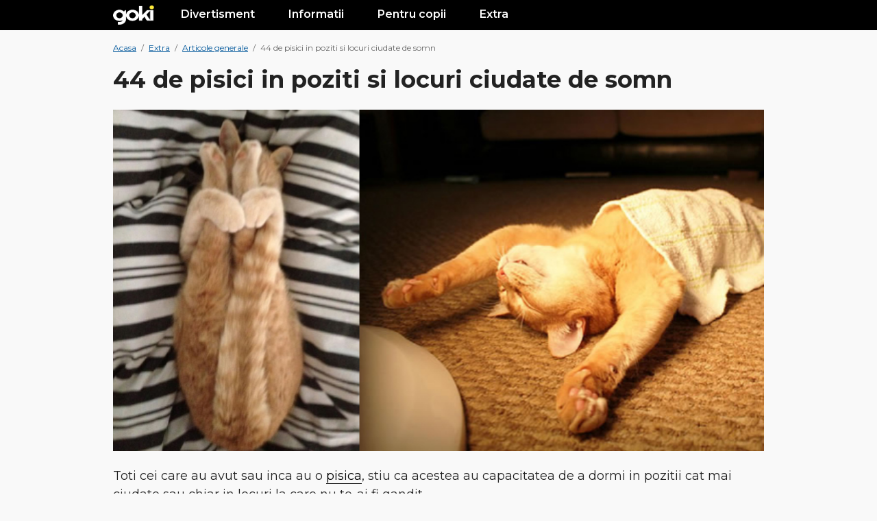

--- FILE ---
content_type: text/html; charset=UTF-8
request_url: https://goki.ro/e/44-de-pisici-in-poziti-si-locuri-ciudate-de-somn/
body_size: 14034
content:
<!DOCTYPE html>
<html lang="en-US" class="no-js">
<head>
	<meta charset="UTF-8">
	<meta name="viewport" content="width=device-width, initial-scale=1">
    <link rel="icon" href="https://goki.ro/images/favicon.ico" type="image/x-icon">
    <meta property="fb:app_id" content="1080115752189036"/>
    <script>(function(html){html.className = html.className.replace(/\bno-js\b/,'js')})(document.documentElement);</script>
<meta name='robots' content='index, follow, max-image-preview:large, max-snippet:-1, max-video-preview:-1' />

	<!-- This site is optimized with the Yoast SEO plugin v23.6 - https://yoast.com/wordpress/plugins/seo/ -->
	<title>44 de pisici in poziti si locuri ciudate de somn | Goki.ro</title>
	<link rel="canonical" href="https://goki.ro/e/44-de-pisici-in-poziti-si-locuri-ciudate-de-somn/" />
	<meta property="og:locale" content="en_US" />
	<meta property="og:type" content="article" />
	<meta property="og:title" content="44 de pisici in poziti si locuri ciudate de somn | Goki.ro" />
	<meta property="og:description" content="Toti cei care au avut sau inca au o pisica, stiu ca acestea au capacitatea de a dormi in pozitii cat mai ciudate sau chiar in locuri la care nu te-ai fi gandit. Pe Goki, am decis sa selectam cele mai amuzante pisicute de pe internet, care dorm atat de linistite si impacate, ca nici &hellip; Continue reading &quot;44 de pisici in poziti si locuri ciudate de somn&quot;" />
	<meta property="og:url" content="https://goki.ro/e/44-de-pisici-in-poziti-si-locuri-ciudate-de-somn/" />
	<meta property="og:site_name" content="Poze si Video-uri Interesante" />
	<meta property="article:published_time" content="2019-12-03T13:31:09+00:00" />
	<meta property="article:modified_time" content="2020-05-24T20:29:34+00:00" />
	<meta property="og:image" content="https://goki.ro/e/wp-content/uploads/2019/12/pisici-care-dorm.jpg" />
	<meta property="og:image:width" content="650" />
	<meta property="og:image:height" content="341" />
	<meta property="og:image:type" content="image/jpeg" />
	<meta name="author" content="bughy84" />
	<meta name="twitter:card" content="summary_large_image" />
	<meta name="twitter:label1" content="Written by" />
	<meta name="twitter:data1" content="bughy84" />
	<meta name="twitter:label2" content="Est. reading time" />
	<meta name="twitter:data2" content="1 minute" />
	<script type="application/ld+json" class="yoast-schema-graph">{"@context":"https://schema.org","@graph":[{"@type":"WebPage","@id":"https://goki.ro/e/44-de-pisici-in-poziti-si-locuri-ciudate-de-somn/","url":"https://goki.ro/e/44-de-pisici-in-poziti-si-locuri-ciudate-de-somn/","name":"44 de pisici in poziti si locuri ciudate de somn | Goki.ro","isPartOf":{"@id":"https://goki.ro/e/#website"},"primaryImageOfPage":{"@id":"https://goki.ro/e/44-de-pisici-in-poziti-si-locuri-ciudate-de-somn/#primaryimage"},"image":{"@id":"https://goki.ro/e/44-de-pisici-in-poziti-si-locuri-ciudate-de-somn/#primaryimage"},"thumbnailUrl":"https://goki.ro/e/wp-content/uploads/2019/12/pisici-care-dorm.jpg","datePublished":"2019-12-03T13:31:09+00:00","dateModified":"2020-05-24T20:29:34+00:00","author":{"@id":"https://goki.ro/e/#/schema/person/7c7c7c98b1242d8584d92bac7bd14a6c"},"breadcrumb":{"@id":"https://goki.ro/e/44-de-pisici-in-poziti-si-locuri-ciudate-de-somn/#breadcrumb"},"inLanguage":"en-US","potentialAction":[{"@type":"ReadAction","target":["https://goki.ro/e/44-de-pisici-in-poziti-si-locuri-ciudate-de-somn/"]}]},{"@type":"ImageObject","inLanguage":"en-US","@id":"https://goki.ro/e/44-de-pisici-in-poziti-si-locuri-ciudate-de-somn/#primaryimage","url":"https://goki.ro/e/wp-content/uploads/2019/12/pisici-care-dorm.jpg","contentUrl":"https://goki.ro/e/wp-content/uploads/2019/12/pisici-care-dorm.jpg","width":650,"height":341},{"@type":"BreadcrumbList","@id":"https://goki.ro/e/44-de-pisici-in-poziti-si-locuri-ciudate-de-somn/#breadcrumb","itemListElement":[{"@type":"ListItem","position":1,"name":"Articole generale","item":"https://goki.ro/e/articole/"},{"@type":"ListItem","position":2,"name":"44 de pisici in poziti si locuri ciudate de somn"}]},{"@type":"WebSite","@id":"https://goki.ro/e/#website","url":"https://goki.ro/e/","name":"Enciclopedia lucrurilor interesante","description":"Extra","potentialAction":[{"@type":"SearchAction","target":{"@type":"EntryPoint","urlTemplate":"https://goki.ro/e/?s={search_term_string}"},"query-input":{"@type":"PropertyValueSpecification","valueRequired":true,"valueName":"search_term_string"}}],"inLanguage":"en-US"},{"@type":"Person","@id":"https://goki.ro/e/#/schema/person/7c7c7c98b1242d8584d92bac7bd14a6c","name":"bughy84"}]}</script>
	<!-- / Yoast SEO plugin. -->


<style id='wp-block-library-theme-inline-css' type='text/css'>
.wp-block-audio :where(figcaption){color:#555;font-size:13px;text-align:center}.is-dark-theme .wp-block-audio :where(figcaption){color:#ffffffa6}.wp-block-audio{margin:0 0 1em}.wp-block-code{border:1px solid #ccc;border-radius:4px;font-family:Menlo,Consolas,monaco,monospace;padding:.8em 1em}.wp-block-embed :where(figcaption){color:#555;font-size:13px;text-align:center}.is-dark-theme .wp-block-embed :where(figcaption){color:#ffffffa6}.wp-block-embed{margin:0 0 1em}.blocks-gallery-caption{color:#555;font-size:13px;text-align:center}.is-dark-theme .blocks-gallery-caption{color:#ffffffa6}:root :where(.wp-block-image figcaption){color:#555;font-size:13px;text-align:center}.is-dark-theme :root :where(.wp-block-image figcaption){color:#ffffffa6}.wp-block-image{margin:0 0 1em}.wp-block-pullquote{border-bottom:4px solid;border-top:4px solid;color:currentColor;margin-bottom:1.75em}.wp-block-pullquote cite,.wp-block-pullquote footer,.wp-block-pullquote__citation{color:currentColor;font-size:.8125em;font-style:normal;text-transform:uppercase}.wp-block-quote{border-left:.25em solid;margin:0 0 1.75em;padding-left:1em}.wp-block-quote cite,.wp-block-quote footer{color:currentColor;font-size:.8125em;font-style:normal;position:relative}.wp-block-quote.has-text-align-right{border-left:none;border-right:.25em solid;padding-left:0;padding-right:1em}.wp-block-quote.has-text-align-center{border:none;padding-left:0}.wp-block-quote.is-large,.wp-block-quote.is-style-large,.wp-block-quote.is-style-plain{border:none}.wp-block-search .wp-block-search__label{font-weight:700}.wp-block-search__button{border:1px solid #ccc;padding:.375em .625em}:where(.wp-block-group.has-background){padding:1.25em 2.375em}.wp-block-separator.has-css-opacity{opacity:.4}.wp-block-separator{border:none;border-bottom:2px solid;margin-left:auto;margin-right:auto}.wp-block-separator.has-alpha-channel-opacity{opacity:1}.wp-block-separator:not(.is-style-wide):not(.is-style-dots){width:100px}.wp-block-separator.has-background:not(.is-style-dots){border-bottom:none;height:1px}.wp-block-separator.has-background:not(.is-style-wide):not(.is-style-dots){height:2px}.wp-block-table{margin:0 0 1em}.wp-block-table td,.wp-block-table th{word-break:normal}.wp-block-table :where(figcaption){color:#555;font-size:13px;text-align:center}.is-dark-theme .wp-block-table :where(figcaption){color:#ffffffa6}.wp-block-video :where(figcaption){color:#555;font-size:13px;text-align:center}.is-dark-theme .wp-block-video :where(figcaption){color:#ffffffa6}.wp-block-video{margin:0 0 1em}:root :where(.wp-block-template-part.has-background){margin-bottom:0;margin-top:0;padding:1.25em 2.375em}
</style>
<style id='classic-theme-styles-inline-css' type='text/css'>
/*! This file is auto-generated */
.wp-block-button__link{color:#fff;background-color:#32373c;border-radius:9999px;box-shadow:none;text-decoration:none;padding:calc(.667em + 2px) calc(1.333em + 2px);font-size:1.125em}.wp-block-file__button{background:#32373c;color:#fff;text-decoration:none}
</style>
<style id='global-styles-inline-css' type='text/css'>
:root{--wp--preset--aspect-ratio--square: 1;--wp--preset--aspect-ratio--4-3: 4/3;--wp--preset--aspect-ratio--3-4: 3/4;--wp--preset--aspect-ratio--3-2: 3/2;--wp--preset--aspect-ratio--2-3: 2/3;--wp--preset--aspect-ratio--16-9: 16/9;--wp--preset--aspect-ratio--9-16: 9/16;--wp--preset--color--black: #000000;--wp--preset--color--cyan-bluish-gray: #abb8c3;--wp--preset--color--white: #fff;--wp--preset--color--pale-pink: #f78da7;--wp--preset--color--vivid-red: #cf2e2e;--wp--preset--color--luminous-vivid-orange: #ff6900;--wp--preset--color--luminous-vivid-amber: #fcb900;--wp--preset--color--light-green-cyan: #7bdcb5;--wp--preset--color--vivid-green-cyan: #00d084;--wp--preset--color--pale-cyan-blue: #8ed1fc;--wp--preset--color--vivid-cyan-blue: #0693e3;--wp--preset--color--vivid-purple: #9b51e0;--wp--preset--color--dark-gray: #1a1a1a;--wp--preset--color--medium-gray: #686868;--wp--preset--color--light-gray: #e5e5e5;--wp--preset--color--blue-gray: #4d545c;--wp--preset--color--bright-blue: #007acc;--wp--preset--color--light-blue: #9adffd;--wp--preset--color--dark-brown: #402b30;--wp--preset--color--medium-brown: #774e24;--wp--preset--color--dark-red: #640c1f;--wp--preset--color--bright-red: #ff675f;--wp--preset--color--yellow: #ffef8e;--wp--preset--gradient--vivid-cyan-blue-to-vivid-purple: linear-gradient(135deg,rgba(6,147,227,1) 0%,rgb(155,81,224) 100%);--wp--preset--gradient--light-green-cyan-to-vivid-green-cyan: linear-gradient(135deg,rgb(122,220,180) 0%,rgb(0,208,130) 100%);--wp--preset--gradient--luminous-vivid-amber-to-luminous-vivid-orange: linear-gradient(135deg,rgba(252,185,0,1) 0%,rgba(255,105,0,1) 100%);--wp--preset--gradient--luminous-vivid-orange-to-vivid-red: linear-gradient(135deg,rgba(255,105,0,1) 0%,rgb(207,46,46) 100%);--wp--preset--gradient--very-light-gray-to-cyan-bluish-gray: linear-gradient(135deg,rgb(238,238,238) 0%,rgb(169,184,195) 100%);--wp--preset--gradient--cool-to-warm-spectrum: linear-gradient(135deg,rgb(74,234,220) 0%,rgb(151,120,209) 20%,rgb(207,42,186) 40%,rgb(238,44,130) 60%,rgb(251,105,98) 80%,rgb(254,248,76) 100%);--wp--preset--gradient--blush-light-purple: linear-gradient(135deg,rgb(255,206,236) 0%,rgb(152,150,240) 100%);--wp--preset--gradient--blush-bordeaux: linear-gradient(135deg,rgb(254,205,165) 0%,rgb(254,45,45) 50%,rgb(107,0,62) 100%);--wp--preset--gradient--luminous-dusk: linear-gradient(135deg,rgb(255,203,112) 0%,rgb(199,81,192) 50%,rgb(65,88,208) 100%);--wp--preset--gradient--pale-ocean: linear-gradient(135deg,rgb(255,245,203) 0%,rgb(182,227,212) 50%,rgb(51,167,181) 100%);--wp--preset--gradient--electric-grass: linear-gradient(135deg,rgb(202,248,128) 0%,rgb(113,206,126) 100%);--wp--preset--gradient--midnight: linear-gradient(135deg,rgb(2,3,129) 0%,rgb(40,116,252) 100%);--wp--preset--font-size--small: 13px;--wp--preset--font-size--medium: 20px;--wp--preset--font-size--large: 36px;--wp--preset--font-size--x-large: 42px;--wp--preset--spacing--20: 0.44rem;--wp--preset--spacing--30: 0.67rem;--wp--preset--spacing--40: 1rem;--wp--preset--spacing--50: 1.5rem;--wp--preset--spacing--60: 2.25rem;--wp--preset--spacing--70: 3.38rem;--wp--preset--spacing--80: 5.06rem;--wp--preset--shadow--natural: 6px 6px 9px rgba(0, 0, 0, 0.2);--wp--preset--shadow--deep: 12px 12px 50px rgba(0, 0, 0, 0.4);--wp--preset--shadow--sharp: 6px 6px 0px rgba(0, 0, 0, 0.2);--wp--preset--shadow--outlined: 6px 6px 0px -3px rgba(255, 255, 255, 1), 6px 6px rgba(0, 0, 0, 1);--wp--preset--shadow--crisp: 6px 6px 0px rgba(0, 0, 0, 1);}:where(.is-layout-flex){gap: 0.5em;}:where(.is-layout-grid){gap: 0.5em;}body .is-layout-flex{display: flex;}.is-layout-flex{flex-wrap: wrap;align-items: center;}.is-layout-flex > :is(*, div){margin: 0;}body .is-layout-grid{display: grid;}.is-layout-grid > :is(*, div){margin: 0;}:where(.wp-block-columns.is-layout-flex){gap: 2em;}:where(.wp-block-columns.is-layout-grid){gap: 2em;}:where(.wp-block-post-template.is-layout-flex){gap: 1.25em;}:where(.wp-block-post-template.is-layout-grid){gap: 1.25em;}.has-black-color{color: var(--wp--preset--color--black) !important;}.has-cyan-bluish-gray-color{color: var(--wp--preset--color--cyan-bluish-gray) !important;}.has-white-color{color: var(--wp--preset--color--white) !important;}.has-pale-pink-color{color: var(--wp--preset--color--pale-pink) !important;}.has-vivid-red-color{color: var(--wp--preset--color--vivid-red) !important;}.has-luminous-vivid-orange-color{color: var(--wp--preset--color--luminous-vivid-orange) !important;}.has-luminous-vivid-amber-color{color: var(--wp--preset--color--luminous-vivid-amber) !important;}.has-light-green-cyan-color{color: var(--wp--preset--color--light-green-cyan) !important;}.has-vivid-green-cyan-color{color: var(--wp--preset--color--vivid-green-cyan) !important;}.has-pale-cyan-blue-color{color: var(--wp--preset--color--pale-cyan-blue) !important;}.has-vivid-cyan-blue-color{color: var(--wp--preset--color--vivid-cyan-blue) !important;}.has-vivid-purple-color{color: var(--wp--preset--color--vivid-purple) !important;}.has-black-background-color{background-color: var(--wp--preset--color--black) !important;}.has-cyan-bluish-gray-background-color{background-color: var(--wp--preset--color--cyan-bluish-gray) !important;}.has-white-background-color{background-color: var(--wp--preset--color--white) !important;}.has-pale-pink-background-color{background-color: var(--wp--preset--color--pale-pink) !important;}.has-vivid-red-background-color{background-color: var(--wp--preset--color--vivid-red) !important;}.has-luminous-vivid-orange-background-color{background-color: var(--wp--preset--color--luminous-vivid-orange) !important;}.has-luminous-vivid-amber-background-color{background-color: var(--wp--preset--color--luminous-vivid-amber) !important;}.has-light-green-cyan-background-color{background-color: var(--wp--preset--color--light-green-cyan) !important;}.has-vivid-green-cyan-background-color{background-color: var(--wp--preset--color--vivid-green-cyan) !important;}.has-pale-cyan-blue-background-color{background-color: var(--wp--preset--color--pale-cyan-blue) !important;}.has-vivid-cyan-blue-background-color{background-color: var(--wp--preset--color--vivid-cyan-blue) !important;}.has-vivid-purple-background-color{background-color: var(--wp--preset--color--vivid-purple) !important;}.has-black-border-color{border-color: var(--wp--preset--color--black) !important;}.has-cyan-bluish-gray-border-color{border-color: var(--wp--preset--color--cyan-bluish-gray) !important;}.has-white-border-color{border-color: var(--wp--preset--color--white) !important;}.has-pale-pink-border-color{border-color: var(--wp--preset--color--pale-pink) !important;}.has-vivid-red-border-color{border-color: var(--wp--preset--color--vivid-red) !important;}.has-luminous-vivid-orange-border-color{border-color: var(--wp--preset--color--luminous-vivid-orange) !important;}.has-luminous-vivid-amber-border-color{border-color: var(--wp--preset--color--luminous-vivid-amber) !important;}.has-light-green-cyan-border-color{border-color: var(--wp--preset--color--light-green-cyan) !important;}.has-vivid-green-cyan-border-color{border-color: var(--wp--preset--color--vivid-green-cyan) !important;}.has-pale-cyan-blue-border-color{border-color: var(--wp--preset--color--pale-cyan-blue) !important;}.has-vivid-cyan-blue-border-color{border-color: var(--wp--preset--color--vivid-cyan-blue) !important;}.has-vivid-purple-border-color{border-color: var(--wp--preset--color--vivid-purple) !important;}.has-vivid-cyan-blue-to-vivid-purple-gradient-background{background: var(--wp--preset--gradient--vivid-cyan-blue-to-vivid-purple) !important;}.has-light-green-cyan-to-vivid-green-cyan-gradient-background{background: var(--wp--preset--gradient--light-green-cyan-to-vivid-green-cyan) !important;}.has-luminous-vivid-amber-to-luminous-vivid-orange-gradient-background{background: var(--wp--preset--gradient--luminous-vivid-amber-to-luminous-vivid-orange) !important;}.has-luminous-vivid-orange-to-vivid-red-gradient-background{background: var(--wp--preset--gradient--luminous-vivid-orange-to-vivid-red) !important;}.has-very-light-gray-to-cyan-bluish-gray-gradient-background{background: var(--wp--preset--gradient--very-light-gray-to-cyan-bluish-gray) !important;}.has-cool-to-warm-spectrum-gradient-background{background: var(--wp--preset--gradient--cool-to-warm-spectrum) !important;}.has-blush-light-purple-gradient-background{background: var(--wp--preset--gradient--blush-light-purple) !important;}.has-blush-bordeaux-gradient-background{background: var(--wp--preset--gradient--blush-bordeaux) !important;}.has-luminous-dusk-gradient-background{background: var(--wp--preset--gradient--luminous-dusk) !important;}.has-pale-ocean-gradient-background{background: var(--wp--preset--gradient--pale-ocean) !important;}.has-electric-grass-gradient-background{background: var(--wp--preset--gradient--electric-grass) !important;}.has-midnight-gradient-background{background: var(--wp--preset--gradient--midnight) !important;}.has-small-font-size{font-size: var(--wp--preset--font-size--small) !important;}.has-medium-font-size{font-size: var(--wp--preset--font-size--medium) !important;}.has-large-font-size{font-size: var(--wp--preset--font-size--large) !important;}.has-x-large-font-size{font-size: var(--wp--preset--font-size--x-large) !important;}
:where(.wp-block-post-template.is-layout-flex){gap: 1.25em;}:where(.wp-block-post-template.is-layout-grid){gap: 1.25em;}
:where(.wp-block-columns.is-layout-flex){gap: 2em;}:where(.wp-block-columns.is-layout-grid){gap: 2em;}
:root :where(.wp-block-pullquote){font-size: 1.5em;line-height: 1.6;}
</style>
		<script>
			document.documentElement.className = document.documentElement.className.replace('no-js', 'js');
		</script>
				<style>
			.no-js img.lazyload {
				display: none;
			}

			figure.wp-block-image img.lazyloading {
				min-width: 150px;
			}

						.lazyload, .lazyloading {
				opacity: 0;
			}

			.lazyloaded {
				opacity: 1;
				transition: opacity 400ms;
				transition-delay: 0ms;
			}

					</style>
		    
    <link href="https://goki.ro/min.css-main.css" rel="stylesheet" type="text/css">
    <link rel="preload" as="style" href="https://goki.ro/min.css-main.css">
    <link href="https://goki.ro/e/wp-content/themes/twentysixteen/custom-e.css" rel="stylesheet" type="text/css">
    <script async src="https://pagead2.googlesyndication.com/pagead/js/adsbygoogle.js?client=ca-pub-9657052845957787" crossorigin="anonymous"></script>
    <!-- Google tag (gtag.js) -->
<script async src="https://www.googletagmanager.com/gtag/js?id=G-5JSDGPPE51"></script>
<script>
  window.dataLayer = window.dataLayer || [];
  function gtag(){dataLayer.push(arguments);}
  gtag('js', new Date());

  gtag('config', 'G-5JSDGPPE51');
</script>
</head>


<body class="post-template-default single single-post postid-5514 single-format-standard wp-embed-responsive no-sidebar">

<style>
        .yt-b {
            background: #f00;
            color: #fff;
            position: relative;
            display: inline-flex;
            padding: 5px 15px;
            align-items: center;
            border-radius: 5px;
            font-weight: 900;
            top: 0px;
        }
    </style>

<div class="top">
            <header class="header">
                <div class="max">

                    <div class="menu-link" onclick="Toggle()"><img data-src="https://goki.ro/images/menubars.png" alt="Menu Bars" src="[data-uri]" class="lazyload"></div>

                    <div class="logo">
                        <a href="https://goki.ro/" title="Goki.ro">
                            <img data-src="https://goki.ro/images/logo2.png" alt="Goki.ro" src="[data-uri]" class="lazyload">
                        </a>
                    </div>

                    
                    <div class="menu-mobile" id="menuMobile">
                        <div class="lineCats">
                            <div class="l-block">
                                <div class="l-title">Divertisment</div>
                                <div class="l-links">
                                    <a href="https://goki.ro/bancuri/" title="Bancuri Tari">Bancuri</a>
                                    <a href="https://goki.ro/citate/" title="Citate Celebre">Citate</a>
                                    <a href="https://goki.ro/filme/" title="Trailere filme">Trailere Filme</a>
                                    <a href="https://goki.ro/videoclipuri" title="Melodii noi cu versuri">Melodii Noi</a>
                                </div>
                            </div>
                            <div class="l-block">
                                <div class="l-title">Informatii</div>
                                <div class="l-links">
                                    <a href="https://goki.ro/animale/" title="Informatii despre Animale">Animale</a>
                                    <a href="https://goki.ro/personaje/" title="Personaje din Desene Animate">Personaje</a>
                                    <a href="https://goki.ro/fructe" title="Lista Fructe de la A la Z">Fructe</a>
                                    <a href="https://goki.ro/legume" title="Lista Legume de la A la Z">Legume</a>
                                </div>
                            </div>
                            <div class="l-block">
                                <div class="l-title">Pentru copii</div>
                                <div class="l-links">
                                    <a href="https://goki.ro/poezii/" title="Poezii pentru copii">Poezii</a>
                                    <a href="https://goki.ro/povesti/" title="Povesti pentru copii">Povesti</a>
                                    <a href="https://goki.ro/horoscop/" title="Horoscop Copii">Horoscop</a>
                                </div>
                            </div>
                            <div class="l-block">
                                <div class="l-title">Extra</div>
                                <div class="l-links">
                                    <a href="https://goki.ro/curiozitati/" title="Curiozități adevărate din lume">Curiozitati</a>
                                    <a href="https://goki.ro/e/quizuri/" title="Quiz-uri Amuzante si Teste de Inteligenta">Quizuri / Teste</a>
                                    <a href="https://goki.ro/e/articole/" title="Poze si articole interesante">Poze / Articole</a>
                                    <a href="https://goki.ro/e/video/" title="Video-uri interesante">Video-uri</a>
                                </div>
                            </div>
                            <div class="clear"></div>
                        </div>
                    </div>
                    <div class="clear"></div>

                </div>
            </header><!-- header -->
        </div>
<div id="primary" class="content-area">
	<main id="main" class="site-main" role="main">
		

<section class="content">
	<div class="max">

	<div class="breadcrumbs">
	<ul class="breadcramb_ul align-left">
		<li>
			<a title="Goki.ro" href="https://www.goki.ro/"><span>Acasa</span></a>
		</li>
		<li>&nbsp;/&nbsp;</li>
		<li>
			<a title="Extra" href="https://goki.ro/e/"><span>Extra</span></a>
		</li>
		<li>&nbsp;/&nbsp;</li>
		<li>
			<a title="Articole generale" href="https://goki.ro/e/articole/"><span>Articole generale</span></a>
		</li>
		<li>&nbsp;/&nbsp;</li>
		<li>44 de pisici in poziti si locuri ciudate de somn</li>
	</ul>
	</div>

	
	<header class="mainTitleBox">
		<h1 class="entry-title">44 de pisici in poziti si locuri ciudate de somn</h1>	</header><!-- .entry-header -->

	<!-- <style>
		.content-box h3 {
			font-size: 24px;
		}
	</style> -->

	<div class="contentIn table">
			<div class="left table-cell" style="width: 100%;">
				<div class="leftIn">
					
		<div class="post-thumbnail">
			<img width="650" height="341" src="https://goki.ro/e/wp-content/uploads/2019/12/pisici-care-dorm.jpg" class="attachment-post-thumbnail size-post-thumbnail wp-post-image" alt="" decoding="async" fetchpriority="high" srcset="https://goki.ro/e/wp-content/uploads/2019/12/pisici-care-dorm.jpg 650w, https://goki.ro/e/wp-content/uploads/2019/12/pisici-care-dorm-300x157.jpg 300w" sizes="(max-width: 709px) 85vw, (max-width: 909px) 67vw, (max-width: 1362px) 88vw, 1200px" />	</div><!-- .post-thumbnail -->

						<div class="content-box extra_desc">
						<div class="content-extra-in desc" id="content-art">
					

					<script>
						document.addEventListener("DOMContentLoaded", function () {
							const contentBlock = document.querySelector("#content-art");
							const summaryContainer = document.querySelector("#summary");

							if (!contentBlock || !summaryContainer) return;

							const headings = contentBlock.querySelectorAll("h2");
							if (headings.length === 0) return;

							const summaryList = document.createElement("ul");

							headings.forEach((heading, index) => {
								if (!heading.id) {
									heading.id = "t" + (index + 1);
								}

								const listItem = document.createElement("li");
								const link = document.createElement("a");
								link.href = "#" + heading.id;
								link.textContent = heading.textContent;

								listItem.appendChild(link);
								summaryList.appendChild(listItem);
							});

							summaryContainer.appendChild(summaryList);
						});
					</script>

						

							<p>Toti cei care au avut sau inca au o <a href="https://goki.ro/animale/pisica_2888.html">pisica</a>, stiu ca acestea au capacitatea de a dormi in pozitii cat mai ciudate sau chiar in locuri la care nu te-ai fi gandit.</p>
<p>Pe <strong>Goki, </strong>am decis sa selectam cele mai amuzante pisicute de pe internet, care dorm atat de linistite si impacate, ca nici nu realizeaza ca sunt intr-un castron, papuc sau chiar in buzunar.</p>
<p><img decoding="async" class="alignnone size-full wp-image-5538 lazyload" data-src="https://goki.ro/e/wp-content/uploads/2019/12/funny-sleeping-cats-1.jpg" alt="" width="600" height="401" data-srcset="https://goki.ro/e/wp-content/uploads/2019/12/funny-sleeping-cats-1.jpg 600w, https://goki.ro/e/wp-content/uploads/2019/12/funny-sleeping-cats-1-300x201.jpg 300w, https://goki.ro/e/wp-content/uploads/2019/12/funny-sleeping-cats-1-510x341.jpg 510w" data-sizes="(max-width: 709px) 85vw, (max-width: 909px) 67vw, (max-width: 984px) 61vw, (max-width: 1362px) 45vw, 600px" src="[data-uri]" style="--smush-placeholder-width: 600px; --smush-placeholder-aspect-ratio: 600/401;" /></p>
<p><img decoding="async" class="alignnone size-full wp-image-5515 lazyload" data-src="https://goki.ro/e/wp-content/uploads/2019/12/86ed1898b308bc74508ba60768704b70.jpg" alt="" width="345" height="460" data-srcset="https://goki.ro/e/wp-content/uploads/2019/12/86ed1898b308bc74508ba60768704b70.jpg 345w, https://goki.ro/e/wp-content/uploads/2019/12/86ed1898b308bc74508ba60768704b70-225x300.jpg 225w, https://goki.ro/e/wp-content/uploads/2019/12/86ed1898b308bc74508ba60768704b70-256x341.jpg 256w" data-sizes="(max-width: 345px) 85vw, 345px" src="[data-uri]" style="--smush-placeholder-width: 345px; --smush-placeholder-aspect-ratio: 345/460;" /></p>
<p><img loading="lazy" decoding="async" class="alignnone size-full wp-image-5516 lazyload" data-src="https://goki.ro/e/wp-content/uploads/2019/12/8631060-fo1kHIwTK51gs3tHzNqlHn9aiR_E5slQy4V_6nROjY-1544780442-728-e4ce1b8b24-1545396615.jpg" alt="" width="600" height="803" data-srcset="https://goki.ro/e/wp-content/uploads/2019/12/8631060-fo1kHIwTK51gs3tHzNqlHn9aiR_E5slQy4V_6nROjY-1544780442-728-e4ce1b8b24-1545396615.jpg 600w, https://goki.ro/e/wp-content/uploads/2019/12/8631060-fo1kHIwTK51gs3tHzNqlHn9aiR_E5slQy4V_6nROjY-1544780442-728-e4ce1b8b24-1545396615-224x300.jpg 224w, https://goki.ro/e/wp-content/uploads/2019/12/8631060-fo1kHIwTK51gs3tHzNqlHn9aiR_E5slQy4V_6nROjY-1544780442-728-e4ce1b8b24-1545396615-255x341.jpg 255w" data-sizes="(max-width: 709px) 85vw, (max-width: 909px) 67vw, (max-width: 984px) 61vw, (max-width: 1362px) 45vw, 600px" src="[data-uri]" style="--smush-placeholder-width: 600px; --smush-placeholder-aspect-ratio: 600/803;" /></p>
<p><img loading="lazy" decoding="async" class="alignnone size-full wp-image-5517 lazyload" data-src="https://goki.ro/e/wp-content/uploads/2019/12/8631210-fwdkgb8y3wh11-1544712431-728-78e528ebd3-1545396615.jpg" alt="" width="600" height="485" data-srcset="https://goki.ro/e/wp-content/uploads/2019/12/8631210-fwdkgb8y3wh11-1544712431-728-78e528ebd3-1545396615.jpg 600w, https://goki.ro/e/wp-content/uploads/2019/12/8631210-fwdkgb8y3wh11-1544712431-728-78e528ebd3-1545396615-300x243.jpg 300w, https://goki.ro/e/wp-content/uploads/2019/12/8631210-fwdkgb8y3wh11-1544712431-728-78e528ebd3-1545396615-422x341.jpg 422w" data-sizes="(max-width: 709px) 85vw, (max-width: 909px) 67vw, (max-width: 984px) 61vw, (max-width: 1362px) 45vw, 600px" src="[data-uri]" style="--smush-placeholder-width: 600px; --smush-placeholder-aspect-ratio: 600/485;" /></p>
<hr />
[the_ad id=&#8221;4101&#8243;]
<hr />
<p>Dupa o noapte grea&#8230;</p>
<p><img loading="lazy" decoding="async" class="alignnone size-full wp-image-5518 lazyload" data-src="https://goki.ro/e/wp-content/uploads/2019/12/8631260-ZNRt3NQ-1544715047-728-a82e7ae260-1545396615.jpg" alt="" width="600" height="800" data-srcset="https://goki.ro/e/wp-content/uploads/2019/12/8631260-ZNRt3NQ-1544715047-728-a82e7ae260-1545396615.jpg 600w, https://goki.ro/e/wp-content/uploads/2019/12/8631260-ZNRt3NQ-1544715047-728-a82e7ae260-1545396615-225x300.jpg 225w, https://goki.ro/e/wp-content/uploads/2019/12/8631260-ZNRt3NQ-1544715047-728-a82e7ae260-1545396615-256x341.jpg 256w" data-sizes="(max-width: 709px) 85vw, (max-width: 909px) 67vw, (max-width: 984px) 61vw, (max-width: 1362px) 45vw, 600px" src="[data-uri]" style="--smush-placeholder-width: 600px; --smush-placeholder-aspect-ratio: 600/800;" /></p>
<p><img loading="lazy" decoding="async" class="alignnone size-full wp-image-5519 lazyload" data-src="https://goki.ro/e/wp-content/uploads/2019/12/8631360-aChzKOEK67qXVVCXQXm4w0_pqGnWwYhaV1nfkWsJItI-1544715409-728-e6a76e739e-1545396615.jpg" alt="" width="600" height="744" data-srcset="https://goki.ro/e/wp-content/uploads/2019/12/8631360-aChzKOEK67qXVVCXQXm4w0_pqGnWwYhaV1nfkWsJItI-1544715409-728-e6a76e739e-1545396615.jpg 600w, https://goki.ro/e/wp-content/uploads/2019/12/8631360-aChzKOEK67qXVVCXQXm4w0_pqGnWwYhaV1nfkWsJItI-1544715409-728-e6a76e739e-1545396615-242x300.jpg 242w, https://goki.ro/e/wp-content/uploads/2019/12/8631360-aChzKOEK67qXVVCXQXm4w0_pqGnWwYhaV1nfkWsJItI-1544715409-728-e6a76e739e-1545396615-275x341.jpg 275w" data-sizes="(max-width: 709px) 85vw, (max-width: 909px) 67vw, (max-width: 984px) 61vw, (max-width: 1362px) 45vw, 600px" src="[data-uri]" style="--smush-placeholder-width: 600px; --smush-placeholder-aspect-ratio: 600/744;" /></p>
<p>Pisica ghiveci</p>
<p><img loading="lazy" decoding="async" class="alignnone size-full wp-image-5520 lazyload" data-src="https://goki.ro/e/wp-content/uploads/2019/12/8631410-ilga8lo0k2611-1544712636-728-3a7c536daa-1545396615.jpg" alt="" width="600" height="600" data-srcset="https://goki.ro/e/wp-content/uploads/2019/12/8631410-ilga8lo0k2611-1544712636-728-3a7c536daa-1545396615.jpg 600w, https://goki.ro/e/wp-content/uploads/2019/12/8631410-ilga8lo0k2611-1544712636-728-3a7c536daa-1545396615-300x300.jpg 300w, https://goki.ro/e/wp-content/uploads/2019/12/8631410-ilga8lo0k2611-1544712636-728-3a7c536daa-1545396615-341x341.jpg 341w, https://goki.ro/e/wp-content/uploads/2019/12/8631410-ilga8lo0k2611-1544712636-728-3a7c536daa-1545396615-150x150.jpg 150w" data-sizes="(max-width: 709px) 85vw, (max-width: 909px) 67vw, (max-width: 984px) 61vw, (max-width: 1362px) 45vw, 600px" src="[data-uri]" style="--smush-placeholder-width: 600px; --smush-placeholder-aspect-ratio: 600/600;" /></p>
<p><img loading="lazy" decoding="async" class="alignnone size-full wp-image-5521 lazyload" data-src="https://goki.ro/e/wp-content/uploads/2019/12/8631710-05-1544716571-728-010b73798e-1545396615.jpg" alt="" width="600" height="450" data-srcset="https://goki.ro/e/wp-content/uploads/2019/12/8631710-05-1544716571-728-010b73798e-1545396615.jpg 600w, https://goki.ro/e/wp-content/uploads/2019/12/8631710-05-1544716571-728-010b73798e-1545396615-300x225.jpg 300w, https://goki.ro/e/wp-content/uploads/2019/12/8631710-05-1544716571-728-010b73798e-1545396615-455x341.jpg 455w" data-sizes="(max-width: 709px) 85vw, (max-width: 909px) 67vw, (max-width: 984px) 61vw, (max-width: 1362px) 45vw, 600px" src="[data-uri]" style="--smush-placeholder-width: 600px; --smush-placeholder-aspect-ratio: 600/450;" /></p>
<p><img loading="lazy" decoding="async" class="alignnone size-full wp-image-5522 lazyload" data-src="https://goki.ro/e/wp-content/uploads/2019/12/8631760-q4q567yv3vuy-1544712082-728-c59ccdaa9d-1545396615.jpg" alt="" width="600" height="799" data-srcset="https://goki.ro/e/wp-content/uploads/2019/12/8631760-q4q567yv3vuy-1544712082-728-c59ccdaa9d-1545396615.jpg 600w, https://goki.ro/e/wp-content/uploads/2019/12/8631760-q4q567yv3vuy-1544712082-728-c59ccdaa9d-1545396615-225x300.jpg 225w, https://goki.ro/e/wp-content/uploads/2019/12/8631760-q4q567yv3vuy-1544712082-728-c59ccdaa9d-1545396615-256x341.jpg 256w" data-sizes="(max-width: 709px) 85vw, (max-width: 909px) 67vw, (max-width: 984px) 61vw, (max-width: 1362px) 45vw, 600px" src="[data-uri]" style="--smush-placeholder-width: 600px; --smush-placeholder-aspect-ratio: 600/799;" /></p>
<p><img loading="lazy" decoding="async" class="alignnone size-full wp-image-5523 lazyload" data-src="https://goki.ro/e/wp-content/uploads/2019/12/8631810-1544797579-728-acb41b5173-1545396615.jpg" alt="" width="600" height="555" data-srcset="https://goki.ro/e/wp-content/uploads/2019/12/8631810-1544797579-728-acb41b5173-1545396615.jpg 600w, https://goki.ro/e/wp-content/uploads/2019/12/8631810-1544797579-728-acb41b5173-1545396615-300x278.jpg 300w, https://goki.ro/e/wp-content/uploads/2019/12/8631810-1544797579-728-acb41b5173-1545396615-369x341.jpg 369w" data-sizes="(max-width: 709px) 85vw, (max-width: 909px) 67vw, (max-width: 984px) 61vw, (max-width: 1362px) 45vw, 600px" src="[data-uri]" style="--smush-placeholder-width: 600px; --smush-placeholder-aspect-ratio: 600/555;" /></p>
<p>Oare viseaza soricei?</p>
<p><img loading="lazy" decoding="async" class="alignnone size-full wp-image-5531 lazyload" data-src="https://goki.ro/e/wp-content/uploads/2019/12/8632660-HnsLG8K2HBRsr4ox7mVZ3MB09vxEOAIP9yqaN_YXAV0-1544711216-728-737bf5e41f-1545396615.jpg" alt="" width="600" height="799" data-srcset="https://goki.ro/e/wp-content/uploads/2019/12/8632660-HnsLG8K2HBRsr4ox7mVZ3MB09vxEOAIP9yqaN_YXAV0-1544711216-728-737bf5e41f-1545396615.jpg 600w, https://goki.ro/e/wp-content/uploads/2019/12/8632660-HnsLG8K2HBRsr4ox7mVZ3MB09vxEOAIP9yqaN_YXAV0-1544711216-728-737bf5e41f-1545396615-225x300.jpg 225w, https://goki.ro/e/wp-content/uploads/2019/12/8632660-HnsLG8K2HBRsr4ox7mVZ3MB09vxEOAIP9yqaN_YXAV0-1544711216-728-737bf5e41f-1545396615-256x341.jpg 256w" data-sizes="(max-width: 709px) 85vw, (max-width: 909px) 67vw, (max-width: 984px) 61vw, (max-width: 1362px) 45vw, 600px" src="[data-uri]" style="--smush-placeholder-width: 600px; --smush-placeholder-aspect-ratio: 600/799;" /></p>
<p>Dupa 8 ore de munca</p>
<p><img loading="lazy" decoding="async" class="alignnone size-full wp-image-5530 lazyload" data-src="https://goki.ro/e/wp-content/uploads/2019/12/8632610-rsw2dom73l711-1544710856-728-1591a3bcdc-1545396615.jpg" alt="" width="600" height="799" data-srcset="https://goki.ro/e/wp-content/uploads/2019/12/8632610-rsw2dom73l711-1544710856-728-1591a3bcdc-1545396615.jpg 600w, https://goki.ro/e/wp-content/uploads/2019/12/8632610-rsw2dom73l711-1544710856-728-1591a3bcdc-1545396615-225x300.jpg 225w, https://goki.ro/e/wp-content/uploads/2019/12/8632610-rsw2dom73l711-1544710856-728-1591a3bcdc-1545396615-256x341.jpg 256w" data-sizes="(max-width: 709px) 85vw, (max-width: 909px) 67vw, (max-width: 984px) 61vw, (max-width: 1362px) 45vw, 600px" src="[data-uri]" style="--smush-placeholder-width: 600px; --smush-placeholder-aspect-ratio: 600/799;" /></p>
<p><img loading="lazy" decoding="async" class="alignnone size-full wp-image-5529 lazyload" data-src="https://goki.ro/e/wp-content/uploads/2019/12/8632560-CsScqA-UEAAhKHe-1544792575-728-0c0a4aa907-1545396615.jpg" alt="" width="600" height="600" data-srcset="https://goki.ro/e/wp-content/uploads/2019/12/8632560-CsScqA-UEAAhKHe-1544792575-728-0c0a4aa907-1545396615.jpg 600w, https://goki.ro/e/wp-content/uploads/2019/12/8632560-CsScqA-UEAAhKHe-1544792575-728-0c0a4aa907-1545396615-300x300.jpg 300w, https://goki.ro/e/wp-content/uploads/2019/12/8632560-CsScqA-UEAAhKHe-1544792575-728-0c0a4aa907-1545396615-341x341.jpg 341w, https://goki.ro/e/wp-content/uploads/2019/12/8632560-CsScqA-UEAAhKHe-1544792575-728-0c0a4aa907-1545396615-150x150.jpg 150w" data-sizes="(max-width: 709px) 85vw, (max-width: 909px) 67vw, (max-width: 984px) 61vw, (max-width: 1362px) 45vw, 600px" src="[data-uri]" style="--smush-placeholder-width: 600px; --smush-placeholder-aspect-ratio: 600/600;" /></p>
<p><img loading="lazy" decoding="async" class="alignnone size-full wp-image-5528 lazyload" data-src="https://goki.ro/e/wp-content/uploads/2019/12/8632410-UEvlZER-1544714915-728-b134794fba-1545396615.jpg" alt="" width="600" height="801" data-srcset="https://goki.ro/e/wp-content/uploads/2019/12/8632410-UEvlZER-1544714915-728-b134794fba-1545396615.jpg 600w, https://goki.ro/e/wp-content/uploads/2019/12/8632410-UEvlZER-1544714915-728-b134794fba-1545396615-225x300.jpg 225w, https://goki.ro/e/wp-content/uploads/2019/12/8632410-UEvlZER-1544714915-728-b134794fba-1545396615-255x341.jpg 255w" data-sizes="(max-width: 709px) 85vw, (max-width: 909px) 67vw, (max-width: 984px) 61vw, (max-width: 1362px) 45vw, 600px" src="[data-uri]" style="--smush-placeholder-width: 600px; --smush-placeholder-aspect-ratio: 600/801;" /></p>
<p><img loading="lazy" decoding="async" class="alignnone size-full wp-image-5527 lazyload" data-src="https://goki.ro/e/wp-content/uploads/2019/12/8632360-aqmzmtlki1oz-1544792752-728-c10a136253-1545396615.jpg" alt="" width="600" height="747" data-srcset="https://goki.ro/e/wp-content/uploads/2019/12/8632360-aqmzmtlki1oz-1544792752-728-c10a136253-1545396615.jpg 600w, https://goki.ro/e/wp-content/uploads/2019/12/8632360-aqmzmtlki1oz-1544792752-728-c10a136253-1545396615-241x300.jpg 241w, https://goki.ro/e/wp-content/uploads/2019/12/8632360-aqmzmtlki1oz-1544792752-728-c10a136253-1545396615-274x341.jpg 274w" data-sizes="(max-width: 709px) 85vw, (max-width: 909px) 67vw, (max-width: 984px) 61vw, (max-width: 1362px) 45vw, 600px" src="[data-uri]" style="--smush-placeholder-width: 600px; --smush-placeholder-aspect-ratio: 600/747;" /></p>
<hr />
[the_ad id=&#8221;4101&#8243;]
<hr />
<p>Gata cu invatatul!</p>
<p><img loading="lazy" decoding="async" class="alignnone size-full wp-image-5526 lazyload" data-src="https://goki.ro/e/wp-content/uploads/2019/12/8632110-S17O2my7cBiYFsKNQc43SkkyZRGh04pfM8Y_k7mee7I-1544714855-728-a75c911f2e-1545396615.jpg" alt="" width="600" height="600" data-srcset="https://goki.ro/e/wp-content/uploads/2019/12/8632110-S17O2my7cBiYFsKNQc43SkkyZRGh04pfM8Y_k7mee7I-1544714855-728-a75c911f2e-1545396615.jpg 600w, https://goki.ro/e/wp-content/uploads/2019/12/8632110-S17O2my7cBiYFsKNQc43SkkyZRGh04pfM8Y_k7mee7I-1544714855-728-a75c911f2e-1545396615-300x300.jpg 300w, https://goki.ro/e/wp-content/uploads/2019/12/8632110-S17O2my7cBiYFsKNQc43SkkyZRGh04pfM8Y_k7mee7I-1544714855-728-a75c911f2e-1545396615-341x341.jpg 341w, https://goki.ro/e/wp-content/uploads/2019/12/8632110-S17O2my7cBiYFsKNQc43SkkyZRGh04pfM8Y_k7mee7I-1544714855-728-a75c911f2e-1545396615-150x150.jpg 150w" data-sizes="(max-width: 709px) 85vw, (max-width: 909px) 67vw, (max-width: 984px) 61vw, (max-width: 1362px) 45vw, 600px" src="[data-uri]" style="--smush-placeholder-width: 600px; --smush-placeholder-aspect-ratio: 600/600;" /></p>
<p><img loading="lazy" decoding="async" class="alignnone size-full wp-image-5525 lazyload" data-src="https://goki.ro/e/wp-content/uploads/2019/12/8631910-npx0ozfyq7q11-1544712577-728-25e34f2dd7-1545396615.jpg" alt="" width="600" height="337" data-srcset="https://goki.ro/e/wp-content/uploads/2019/12/8631910-npx0ozfyq7q11-1544712577-728-25e34f2dd7-1545396615.jpg 600w, https://goki.ro/e/wp-content/uploads/2019/12/8631910-npx0ozfyq7q11-1544712577-728-25e34f2dd7-1545396615-300x169.jpg 300w" data-sizes="(max-width: 709px) 85vw, (max-width: 909px) 67vw, (max-width: 984px) 61vw, (max-width: 1362px) 45vw, 600px" src="[data-uri]" style="--smush-placeholder-width: 600px; --smush-placeholder-aspect-ratio: 600/337;" /></p>
<p><img loading="lazy" decoding="async" class="alignnone size-full wp-image-5524 lazyload" data-src="https://goki.ro/e/wp-content/uploads/2019/12/8631860-01-1544716249-728-e09c0f0919-1545396615.jpg" alt="" width="600" height="362" data-srcset="https://goki.ro/e/wp-content/uploads/2019/12/8631860-01-1544716249-728-e09c0f0919-1545396615.jpg 600w, https://goki.ro/e/wp-content/uploads/2019/12/8631860-01-1544716249-728-e09c0f0919-1545396615-300x181.jpg 300w, https://goki.ro/e/wp-content/uploads/2019/12/8631860-01-1544716249-728-e09c0f0919-1545396615-565x341.jpg 565w" data-sizes="(max-width: 709px) 85vw, (max-width: 909px) 67vw, (max-width: 984px) 61vw, (max-width: 1362px) 45vw, 600px" src="[data-uri]" style="--smush-placeholder-width: 600px; --smush-placeholder-aspect-ratio: 600/362;" /></p>
<p><img loading="lazy" decoding="async" class="alignnone size-full wp-image-5532 lazyload" data-src="https://goki.ro/e/wp-content/uploads/2019/12/8633160-image-crop-2203x2131-1545396433-728-bace13e6ae-1545396615.jpg" alt="" width="600" height="580" data-srcset="https://goki.ro/e/wp-content/uploads/2019/12/8633160-image-crop-2203x2131-1545396433-728-bace13e6ae-1545396615.jpg 600w, https://goki.ro/e/wp-content/uploads/2019/12/8633160-image-crop-2203x2131-1545396433-728-bace13e6ae-1545396615-300x290.jpg 300w, https://goki.ro/e/wp-content/uploads/2019/12/8633160-image-crop-2203x2131-1545396433-728-bace13e6ae-1545396615-353x341.jpg 353w" data-sizes="(max-width: 709px) 85vw, (max-width: 909px) 67vw, (max-width: 984px) 61vw, (max-width: 1362px) 45vw, 600px" src="[data-uri]" style="--smush-placeholder-width: 600px; --smush-placeholder-aspect-ratio: 600/580;" /></p>
<p>Mancare CU pisici</p>
<p><img loading="lazy" decoding="async" class="alignnone size-full wp-image-5537 lazyload" data-src="https://goki.ro/e/wp-content/uploads/2019/12/8633410-image-crop-574x483-1545396476-728-87730ebc06-1545396615.jpg" alt="" width="600" height="504" data-srcset="https://goki.ro/e/wp-content/uploads/2019/12/8633410-image-crop-574x483-1545396476-728-87730ebc06-1545396615.jpg 600w, https://goki.ro/e/wp-content/uploads/2019/12/8633410-image-crop-574x483-1545396476-728-87730ebc06-1545396615-300x252.jpg 300w, https://goki.ro/e/wp-content/uploads/2019/12/8633410-image-crop-574x483-1545396476-728-87730ebc06-1545396615-406x341.jpg 406w" data-sizes="(max-width: 709px) 85vw, (max-width: 909px) 67vw, (max-width: 984px) 61vw, (max-width: 1362px) 45vw, 600px" src="[data-uri]" style="--smush-placeholder-width: 600px; --smush-placeholder-aspect-ratio: 600/504;" /></p>
<p><img loading="lazy" decoding="async" class="alignnone size-full wp-image-5536 lazyload" data-src="https://goki.ro/e/wp-content/uploads/2019/12/8633360-image-crop-651x590-1545396338-728-7fc415739c-1545396615.jpg" alt="" width="600" height="543" data-srcset="https://goki.ro/e/wp-content/uploads/2019/12/8633360-image-crop-651x590-1545396338-728-7fc415739c-1545396615.jpg 600w, https://goki.ro/e/wp-content/uploads/2019/12/8633360-image-crop-651x590-1545396338-728-7fc415739c-1545396615-300x272.jpg 300w, https://goki.ro/e/wp-content/uploads/2019/12/8633360-image-crop-651x590-1545396338-728-7fc415739c-1545396615-377x341.jpg 377w" data-sizes="(max-width: 709px) 85vw, (max-width: 909px) 67vw, (max-width: 984px) 61vw, (max-width: 1362px) 45vw, 600px" src="[data-uri]" style="--smush-placeholder-width: 600px; --smush-placeholder-aspect-ratio: 600/543;" /></p>
<p><img loading="lazy" decoding="async" class="alignnone size-full wp-image-5535 lazyload" data-src="https://goki.ro/e/wp-content/uploads/2019/12/8633310-image-crop-640x621-1545396459-728-a49d47bf47-1545396615.jpg" alt="" width="600" height="582" data-srcset="https://goki.ro/e/wp-content/uploads/2019/12/8633310-image-crop-640x621-1545396459-728-a49d47bf47-1545396615.jpg 600w, https://goki.ro/e/wp-content/uploads/2019/12/8633310-image-crop-640x621-1545396459-728-a49d47bf47-1545396615-300x291.jpg 300w, https://goki.ro/e/wp-content/uploads/2019/12/8633310-image-crop-640x621-1545396459-728-a49d47bf47-1545396615-352x341.jpg 352w" data-sizes="(max-width: 709px) 85vw, (max-width: 909px) 67vw, (max-width: 984px) 61vw, (max-width: 1362px) 45vw, 600px" src="[data-uri]" style="--smush-placeholder-width: 600px; --smush-placeholder-aspect-ratio: 600/582;" /></p>
<p><img loading="lazy" decoding="async" class="alignnone size-full wp-image-5534 lazyload" data-src="https://goki.ro/e/wp-content/uploads/2019/12/8633260-image-crop-576x676-1545396395-728-11f65ac379-1545396615.jpg" alt="" width="600" height="704" data-srcset="https://goki.ro/e/wp-content/uploads/2019/12/8633260-image-crop-576x676-1545396395-728-11f65ac379-1545396615.jpg 600w, https://goki.ro/e/wp-content/uploads/2019/12/8633260-image-crop-576x676-1545396395-728-11f65ac379-1545396615-256x300.jpg 256w, https://goki.ro/e/wp-content/uploads/2019/12/8633260-image-crop-576x676-1545396395-728-11f65ac379-1545396615-291x341.jpg 291w" data-sizes="(max-width: 709px) 85vw, (max-width: 909px) 67vw, (max-width: 984px) 61vw, (max-width: 1362px) 45vw, 600px" src="[data-uri]" style="--smush-placeholder-width: 600px; --smush-placeholder-aspect-ratio: 600/704;" /></p>
<p><img loading="lazy" decoding="async" class="alignnone size-full wp-image-5533 lazyload" data-src="https://goki.ro/e/wp-content/uploads/2019/12/8633210-image-crop-540x681-1545396410-728-c32c58b85d-1545396615.jpg" alt="" width="600" height="757" data-srcset="https://goki.ro/e/wp-content/uploads/2019/12/8633210-image-crop-540x681-1545396410-728-c32c58b85d-1545396615.jpg 600w, https://goki.ro/e/wp-content/uploads/2019/12/8633210-image-crop-540x681-1545396410-728-c32c58b85d-1545396615-238x300.jpg 238w, https://goki.ro/e/wp-content/uploads/2019/12/8633210-image-crop-540x681-1545396410-728-c32c58b85d-1545396615-270x341.jpg 270w" data-sizes="(max-width: 709px) 85vw, (max-width: 909px) 67vw, (max-width: 984px) 61vw, (max-width: 1362px) 45vw, 600px" src="[data-uri]" style="--smush-placeholder-width: 600px; --smush-placeholder-aspect-ratio: 600/757;" /></p>
<p><img loading="lazy" decoding="async" class="alignnone size-full wp-image-5540 lazyload" data-src="https://goki.ro/e/wp-content/uploads/2019/12/funny-sleeping-cats-3.jpg" alt="" width="600" height="430" data-srcset="https://goki.ro/e/wp-content/uploads/2019/12/funny-sleeping-cats-3.jpg 600w, https://goki.ro/e/wp-content/uploads/2019/12/funny-sleeping-cats-3-300x215.jpg 300w, https://goki.ro/e/wp-content/uploads/2019/12/funny-sleeping-cats-3-476x341.jpg 476w" data-sizes="(max-width: 709px) 85vw, (max-width: 909px) 67vw, (max-width: 984px) 61vw, (max-width: 1362px) 45vw, 600px" src="[data-uri]" style="--smush-placeholder-width: 600px; --smush-placeholder-aspect-ratio: 600/430;" /></p>
<p>Un pahar cu pisica si o apa minerala, va rog!</p>
<p><img loading="lazy" decoding="async" class="alignnone size-full wp-image-5539 lazyload" data-src="https://goki.ro/e/wp-content/uploads/2019/12/funny-sleeping-cats-2.jpg" alt="" width="600" height="397" data-srcset="https://goki.ro/e/wp-content/uploads/2019/12/funny-sleeping-cats-2.jpg 600w, https://goki.ro/e/wp-content/uploads/2019/12/funny-sleeping-cats-2-300x199.jpg 300w, https://goki.ro/e/wp-content/uploads/2019/12/funny-sleeping-cats-2-515x341.jpg 515w" data-sizes="(max-width: 709px) 85vw, (max-width: 909px) 67vw, (max-width: 984px) 61vw, (max-width: 1362px) 45vw, 600px" src="[data-uri]" style="--smush-placeholder-width: 600px; --smush-placeholder-aspect-ratio: 600/397;" /></p>
<p><img loading="lazy" decoding="async" class="alignnone size-full wp-image-5541 lazyload" data-src="https://goki.ro/e/wp-content/uploads/2019/12/funny-sleeping-cats-8.jpg" alt="" width="600" height="400" data-srcset="https://goki.ro/e/wp-content/uploads/2019/12/funny-sleeping-cats-8.jpg 600w, https://goki.ro/e/wp-content/uploads/2019/12/funny-sleeping-cats-8-300x200.jpg 300w, https://goki.ro/e/wp-content/uploads/2019/12/funny-sleeping-cats-8-512x341.jpg 512w" data-sizes="(max-width: 709px) 85vw, (max-width: 909px) 67vw, (max-width: 984px) 61vw, (max-width: 1362px) 45vw, 600px" src="[data-uri]" style="--smush-placeholder-width: 600px; --smush-placeholder-aspect-ratio: 600/400;" /></p>
<p><img loading="lazy" decoding="async" class="alignnone size-full wp-image-5549 lazyload" data-src="https://goki.ro/e/wp-content/uploads/2019/12/funny-sleeping-cats-18.jpg" alt="" width="600" height="375" data-srcset="https://goki.ro/e/wp-content/uploads/2019/12/funny-sleeping-cats-18.jpg 600w, https://goki.ro/e/wp-content/uploads/2019/12/funny-sleeping-cats-18-300x188.jpg 300w, https://goki.ro/e/wp-content/uploads/2019/12/funny-sleeping-cats-18-546x341.jpg 546w" data-sizes="(max-width: 709px) 85vw, (max-width: 909px) 67vw, (max-width: 984px) 61vw, (max-width: 1362px) 45vw, 600px" src="[data-uri]" style="--smush-placeholder-width: 600px; --smush-placeholder-aspect-ratio: 600/375;" /></p>
<p>Somnul de dupa-masa la gradinita</p>
<p><img loading="lazy" decoding="async" class="alignnone size-full wp-image-5548 lazyload" data-src="https://goki.ro/e/wp-content/uploads/2019/12/funny-sleeping-cats-16.jpg" alt="" width="600" height="450" data-srcset="https://goki.ro/e/wp-content/uploads/2019/12/funny-sleeping-cats-16.jpg 600w, https://goki.ro/e/wp-content/uploads/2019/12/funny-sleeping-cats-16-300x225.jpg 300w, https://goki.ro/e/wp-content/uploads/2019/12/funny-sleeping-cats-16-455x341.jpg 455w" data-sizes="(max-width: 709px) 85vw, (max-width: 909px) 67vw, (max-width: 984px) 61vw, (max-width: 1362px) 45vw, 600px" src="[data-uri]" style="--smush-placeholder-width: 600px; --smush-placeholder-aspect-ratio: 600/450;" /></p>
<p><img loading="lazy" decoding="async" class="alignnone size-full wp-image-5547 lazyload" data-src="https://goki.ro/e/wp-content/uploads/2019/12/funny-sleeping-cats-15.jpg" alt="" width="600" height="451" data-srcset="https://goki.ro/e/wp-content/uploads/2019/12/funny-sleeping-cats-15.jpg 600w, https://goki.ro/e/wp-content/uploads/2019/12/funny-sleeping-cats-15-300x226.jpg 300w, https://goki.ro/e/wp-content/uploads/2019/12/funny-sleeping-cats-15-454x341.jpg 454w" data-sizes="(max-width: 709px) 85vw, (max-width: 909px) 67vw, (max-width: 984px) 61vw, (max-width: 1362px) 45vw, 600px" src="[data-uri]" style="--smush-placeholder-width: 600px; --smush-placeholder-aspect-ratio: 600/451;" /></p>
<p><img loading="lazy" decoding="async" class="alignnone size-full wp-image-5546 lazyload" data-src="https://goki.ro/e/wp-content/uploads/2019/12/funny-sleeping-cats-14.jpg" alt="" width="600" height="512" data-srcset="https://goki.ro/e/wp-content/uploads/2019/12/funny-sleeping-cats-14.jpg 600w, https://goki.ro/e/wp-content/uploads/2019/12/funny-sleeping-cats-14-300x256.jpg 300w, https://goki.ro/e/wp-content/uploads/2019/12/funny-sleeping-cats-14-400x341.jpg 400w" data-sizes="(max-width: 709px) 85vw, (max-width: 909px) 67vw, (max-width: 984px) 61vw, (max-width: 1362px) 45vw, 600px" src="[data-uri]" style="--smush-placeholder-width: 600px; --smush-placeholder-aspect-ratio: 600/512;" /></p>
<p><img loading="lazy" decoding="async" class="alignnone size-full wp-image-5545 lazyload" data-src="https://goki.ro/e/wp-content/uploads/2019/12/funny-sleeping-cats-13.jpg" alt="" width="600" height="601" data-srcset="https://goki.ro/e/wp-content/uploads/2019/12/funny-sleeping-cats-13.jpg 600w, https://goki.ro/e/wp-content/uploads/2019/12/funny-sleeping-cats-13-300x300.jpg 300w, https://goki.ro/e/wp-content/uploads/2019/12/funny-sleeping-cats-13-340x341.jpg 340w, https://goki.ro/e/wp-content/uploads/2019/12/funny-sleeping-cats-13-150x150.jpg 150w" data-sizes="(max-width: 709px) 85vw, (max-width: 909px) 67vw, (max-width: 984px) 61vw, (max-width: 1362px) 45vw, 600px" src="[data-uri]" style="--smush-placeholder-width: 600px; --smush-placeholder-aspect-ratio: 600/601;" /></p>
<p><img loading="lazy" decoding="async" class="alignnone size-full wp-image-5544 lazyload" data-src="https://goki.ro/e/wp-content/uploads/2019/12/funny-sleeping-cats-12.jpg" alt="" width="600" height="450" data-srcset="https://goki.ro/e/wp-content/uploads/2019/12/funny-sleeping-cats-12.jpg 600w, https://goki.ro/e/wp-content/uploads/2019/12/funny-sleeping-cats-12-300x225.jpg 300w, https://goki.ro/e/wp-content/uploads/2019/12/funny-sleeping-cats-12-455x341.jpg 455w" data-sizes="(max-width: 709px) 85vw, (max-width: 909px) 67vw, (max-width: 984px) 61vw, (max-width: 1362px) 45vw, 600px" src="[data-uri]" style="--smush-placeholder-width: 600px; --smush-placeholder-aspect-ratio: 600/450;" /></p>
<p><img loading="lazy" decoding="async" class="alignnone size-full wp-image-5543 lazyload" data-src="https://goki.ro/e/wp-content/uploads/2019/12/funny-sleeping-cats-10.jpg" alt="" width="600" height="450" data-srcset="https://goki.ro/e/wp-content/uploads/2019/12/funny-sleeping-cats-10.jpg 600w, https://goki.ro/e/wp-content/uploads/2019/12/funny-sleeping-cats-10-300x225.jpg 300w, https://goki.ro/e/wp-content/uploads/2019/12/funny-sleeping-cats-10-455x341.jpg 455w" data-sizes="(max-width: 709px) 85vw, (max-width: 909px) 67vw, (max-width: 984px) 61vw, (max-width: 1362px) 45vw, 600px" src="[data-uri]" style="--smush-placeholder-width: 600px; --smush-placeholder-aspect-ratio: 600/450;" /></p>
<p><img loading="lazy" decoding="async" class="alignnone size-full wp-image-5542 lazyload" data-src="https://goki.ro/e/wp-content/uploads/2019/12/funny-sleeping-cats-9.jpg" alt="" width="600" height="450" data-srcset="https://goki.ro/e/wp-content/uploads/2019/12/funny-sleeping-cats-9.jpg 600w, https://goki.ro/e/wp-content/uploads/2019/12/funny-sleeping-cats-9-300x225.jpg 300w, https://goki.ro/e/wp-content/uploads/2019/12/funny-sleeping-cats-9-455x341.jpg 455w" data-sizes="(max-width: 709px) 85vw, (max-width: 909px) 67vw, (max-width: 984px) 61vw, (max-width: 1362px) 45vw, 600px" src="[data-uri]" style="--smush-placeholder-width: 600px; --smush-placeholder-aspect-ratio: 600/450;" /></p>
<p><img loading="lazy" decoding="async" class="alignnone size-full wp-image-5558 lazyload" data-src="https://goki.ro/e/wp-content/uploads/2019/12/funny-sleeping-cats-29.jpg" alt="" width="600" height="1064" data-srcset="https://goki.ro/e/wp-content/uploads/2019/12/funny-sleeping-cats-29.jpg 600w, https://goki.ro/e/wp-content/uploads/2019/12/funny-sleeping-cats-29-169x300.jpg 169w, https://goki.ro/e/wp-content/uploads/2019/12/funny-sleeping-cats-29-192x341.jpg 192w" data-sizes="(max-width: 709px) 85vw, (max-width: 909px) 67vw, (max-width: 984px) 61vw, (max-width: 1362px) 45vw, 600px" src="[data-uri]" style="--smush-placeholder-width: 600px; --smush-placeholder-aspect-ratio: 600/1064;" /></p>
<p>CopyCat</p>
<p><img loading="lazy" decoding="async" class="alignnone size-full wp-image-5557 lazyload" data-src="https://goki.ro/e/wp-content/uploads/2019/12/funny-sleeping-cats-28.jpg" alt="" width="600" height="450" data-srcset="https://goki.ro/e/wp-content/uploads/2019/12/funny-sleeping-cats-28.jpg 600w, https://goki.ro/e/wp-content/uploads/2019/12/funny-sleeping-cats-28-300x225.jpg 300w, https://goki.ro/e/wp-content/uploads/2019/12/funny-sleeping-cats-28-455x341.jpg 455w" data-sizes="(max-width: 709px) 85vw, (max-width: 909px) 67vw, (max-width: 984px) 61vw, (max-width: 1362px) 45vw, 600px" src="[data-uri]" style="--smush-placeholder-width: 600px; --smush-placeholder-aspect-ratio: 600/450;" /></p>
<p><img loading="lazy" decoding="async" class="alignnone size-full wp-image-5556 lazyload" data-src="https://goki.ro/e/wp-content/uploads/2019/12/funny-sleeping-cats-27.jpg" alt="" width="600" height="557" data-srcset="https://goki.ro/e/wp-content/uploads/2019/12/funny-sleeping-cats-27.jpg 600w, https://goki.ro/e/wp-content/uploads/2019/12/funny-sleeping-cats-27-300x279.jpg 300w, https://goki.ro/e/wp-content/uploads/2019/12/funny-sleeping-cats-27-367x341.jpg 367w" data-sizes="(max-width: 709px) 85vw, (max-width: 909px) 67vw, (max-width: 984px) 61vw, (max-width: 1362px) 45vw, 600px" src="[data-uri]" style="--smush-placeholder-width: 600px; --smush-placeholder-aspect-ratio: 600/557;" /></p>
<p><img loading="lazy" decoding="async" class="alignnone size-full wp-image-5555 lazyload" data-src="https://goki.ro/e/wp-content/uploads/2019/12/funny-sleeping-cats-26.jpg" alt="" width="600" height="400" data-srcset="https://goki.ro/e/wp-content/uploads/2019/12/funny-sleeping-cats-26.jpg 600w, https://goki.ro/e/wp-content/uploads/2019/12/funny-sleeping-cats-26-300x200.jpg 300w, https://goki.ro/e/wp-content/uploads/2019/12/funny-sleeping-cats-26-512x341.jpg 512w" data-sizes="(max-width: 709px) 85vw, (max-width: 909px) 67vw, (max-width: 984px) 61vw, (max-width: 1362px) 45vw, 600px" src="[data-uri]" style="--smush-placeholder-width: 600px; --smush-placeholder-aspect-ratio: 600/400;" /></p>
<p><img loading="lazy" decoding="async" class="alignnone size-full wp-image-5554 lazyload" data-src="https://goki.ro/e/wp-content/uploads/2019/12/funny-sleeping-cats-25.jpg" alt="" width="600" height="360" data-srcset="https://goki.ro/e/wp-content/uploads/2019/12/funny-sleeping-cats-25.jpg 600w, https://goki.ro/e/wp-content/uploads/2019/12/funny-sleeping-cats-25-300x180.jpg 300w, https://goki.ro/e/wp-content/uploads/2019/12/funny-sleeping-cats-25-568x341.jpg 568w" data-sizes="(max-width: 709px) 85vw, (max-width: 909px) 67vw, (max-width: 984px) 61vw, (max-width: 1362px) 45vw, 600px" src="[data-uri]" style="--smush-placeholder-width: 600px; --smush-placeholder-aspect-ratio: 600/360;" /></p>
<p>Este cam frig&#8230;</p>
<p><img loading="lazy" decoding="async" class="alignnone size-full wp-image-5553 lazyload" data-src="https://goki.ro/e/wp-content/uploads/2019/12/funny-sleeping-cats-24.jpg" alt="" width="600" height="450" data-srcset="https://goki.ro/e/wp-content/uploads/2019/12/funny-sleeping-cats-24.jpg 600w, https://goki.ro/e/wp-content/uploads/2019/12/funny-sleeping-cats-24-300x225.jpg 300w, https://goki.ro/e/wp-content/uploads/2019/12/funny-sleeping-cats-24-455x341.jpg 455w" data-sizes="(max-width: 709px) 85vw, (max-width: 909px) 67vw, (max-width: 984px) 61vw, (max-width: 1362px) 45vw, 600px" src="[data-uri]" style="--smush-placeholder-width: 600px; --smush-placeholder-aspect-ratio: 600/450;" /></p>
<p><img loading="lazy" decoding="async" class="alignnone size-full wp-image-5552 lazyload" data-src="https://goki.ro/e/wp-content/uploads/2019/12/funny-sleeping-cats-23.jpg" alt="" width="600" height="748" data-srcset="https://goki.ro/e/wp-content/uploads/2019/12/funny-sleeping-cats-23.jpg 600w, https://goki.ro/e/wp-content/uploads/2019/12/funny-sleeping-cats-23-241x300.jpg 241w, https://goki.ro/e/wp-content/uploads/2019/12/funny-sleeping-cats-23-274x341.jpg 274w" data-sizes="(max-width: 709px) 85vw, (max-width: 909px) 67vw, (max-width: 984px) 61vw, (max-width: 1362px) 45vw, 600px" src="[data-uri]" style="--smush-placeholder-width: 600px; --smush-placeholder-aspect-ratio: 600/748;" /></p>
<p>Pauza la birou</p>
<p><img loading="lazy" decoding="async" class="alignnone size-full wp-image-5551 lazyload" data-src="https://goki.ro/e/wp-content/uploads/2019/12/funny-sleeping-cats-21.jpg" alt="" width="600" height="800" data-srcset="https://goki.ro/e/wp-content/uploads/2019/12/funny-sleeping-cats-21.jpg 600w, https://goki.ro/e/wp-content/uploads/2019/12/funny-sleeping-cats-21-225x300.jpg 225w, https://goki.ro/e/wp-content/uploads/2019/12/funny-sleeping-cats-21-256x341.jpg 256w" data-sizes="(max-width: 709px) 85vw, (max-width: 909px) 67vw, (max-width: 984px) 61vw, (max-width: 1362px) 45vw, 600px" src="[data-uri]" style="--smush-placeholder-width: 600px; --smush-placeholder-aspect-ratio: 600/800;" /></p>
<p><img loading="lazy" decoding="async" class="alignnone size-full wp-image-5550 lazyload" data-src="https://goki.ro/e/wp-content/uploads/2019/12/funny-sleeping-cats-20.jpg" alt="" width="600" height="450" data-srcset="https://goki.ro/e/wp-content/uploads/2019/12/funny-sleeping-cats-20.jpg 600w, https://goki.ro/e/wp-content/uploads/2019/12/funny-sleeping-cats-20-300x225.jpg 300w, https://goki.ro/e/wp-content/uploads/2019/12/funny-sleeping-cats-20-455x341.jpg 455w" data-sizes="(max-width: 709px) 85vw, (max-width: 909px) 67vw, (max-width: 984px) 61vw, (max-width: 1362px) 45vw, 600px" src="[data-uri]" style="--smush-placeholder-width: 600px; --smush-placeholder-aspect-ratio: 600/450;" /></p>
<div class="sursa">Sursa: brightside.me, boredpanda.com</div>
							
							

							
													</div>
					</div>

					 

				
				
						
	 



					


				</div>
			</div><!-- left -->

			
		</div>

	</div>
</section>

<div class="shareBarMobile">
	<div class="shareBarMobileIn">
		<div class="shareLinkM share-facebook-link">
			<a onclick="window.open('https://www.facebook.com/sharer/sharer.php?u='+encodeURIComponent('https://goki.ro/e/44-de-pisici-in-poziti-si-locuri-ciudate-de-somn/?ref=mfShare'),'facebook-share-dialog','width=626,height=436'); return false;" href="javascript:void(0);"><i class="fa fa-facebook-square"></i></a>
		</div>
		<div class="shareLinkM share-whatsapp-link">
			<a href="whatsapp://send?text=https://goki.ro/e/44-de-pisici-in-poziti-si-locuri-ciudate-de-somn/?ref=mwShare" data-action="share/whatsapp/share"><i class="fa fa-whatsapp"></i></a>
		</div>
	</div>
</div>





	</main><!-- .site-main -->

	
</div><!-- .content-area -->





<section class="exploreBox">
		<div class="max">

		
<style>
.af-2-boxes {
    /* display: none; */
    display: grid;
    grid-template-columns: repeat(2, 1fr);
    grid-gap: 20px;
    margin: 40px 0 50px 0;
}
@media screen and (max-width:700px) {
	.af-2-boxes {
		grid-template-columns: repeat(1, 1fr);
	}
}
</style>

<div class="af-2-boxes">
	<div class="af-n-box">
		<a href="https://event.2performant.com/events/click?ad_type=quicklink&aff_code=afd503511&unique=07e65acfe&redirect_to=https%253A//www.petmax.ro/hrana-accesorii-caini" target="_blank" rel="nofollow"><img data-src="https://goki.ro/images/af/caini1.png" alt="Produse Caini" src="[data-uri]" class="lazyload"></a>
	</div>
	<div class="af-n-box">
		<a href="https://event.2performant.com/events/click?ad_type=quicklink&aff_code=afd503511&unique=07e65acfe&redirect_to=https%253A//www.petmax.ro/hrana-accesorii-pisici" target="_blank" rel="nofollow"><img data-src="https://goki.ro/images/af/pisici1.png" alt="Produse Pisici" src="[data-uri]" class="lazyload"></a>
	</div>
</div>


			<div class="exploreBoxIn">
				<div class="title">Explorati mai multe...</div>
				<div class="exploreBox_Extra">
				<div class="boxes clearfix">
									
					<div class="box">
						
						<a href="https://goki.ro/e/diferenta-dintre-zimbru-si-bizon/" title="Diferența dintre Zimbru și Bizon">
							<div class="img"><img width="300" height="169" data-src="https://goki.ro/e/wp-content/uploads/2025/03/zimbru-bizon-1-300x169.png" class="attachment-medium size-medium wp-post-image lazyload" alt="" decoding="async" loading="lazy" data-srcset="https://goki.ro/e/wp-content/uploads/2025/03/zimbru-bizon-1-300x169.png 300w, https://goki.ro/e/wp-content/uploads/2025/03/zimbru-bizon-1-606x341.png 606w, https://goki.ro/e/wp-content/uploads/2025/03/zimbru-bizon-1-768x432.png 768w, https://goki.ro/e/wp-content/uploads/2025/03/zimbru-bizon-1-1200x675.png 1200w, https://goki.ro/e/wp-content/uploads/2025/03/zimbru-bizon-1.png 1280w" data-sizes="(max-width: 300px) 85vw, 300px" src="[data-uri]" style="--smush-placeholder-width: 300px; --smush-placeholder-aspect-ratio: 300/169;" /></div>
							<div class="cat">Animale</div>
							<div class="title">Diferența dintre Zimbru și Bizon</div>
						</a>
					</div>

														
					<div class="box">
						
						<a href="https://goki.ro/e/ghiceste-filmul-in-care-a-jucat-leonardo-dicaprio-dupa-imbracaminte/" title="Ghiceste filmul in care a jucat Leonardo DiCaprio dupa imbracaminte">
							<div class="img"><img width="300" height="157" data-src="https://goki.ro/e/wp-content/uploads/2019/05/leo-300x157.jpg" class="attachment-medium size-medium wp-post-image lazyload" alt="" decoding="async" loading="lazy" data-srcset="https://goki.ro/e/wp-content/uploads/2019/05/leo-300x157.jpg 300w, https://goki.ro/e/wp-content/uploads/2019/05/leo.jpg 650w" data-sizes="(max-width: 300px) 85vw, 300px" src="[data-uri]" style="--smush-placeholder-width: 300px; --smush-placeholder-aspect-ratio: 300/157;" /></div>
							<div class="cat">Quizuri si Teste</div>
							<div class="title">Ghiceste filmul in care a jucat Leonardo DiCaprio dupa imbracaminte</div>
						</a>
					</div>

														
					<div class="box">
						
						<a href="https://goki.ro/e/tari-cu-litera-s/" title="Țări cu litera S – Lista completă a țărilor și capitalelor">
							<div class="img"><img width="300" height="170" data-src="https://goki.ro/e/wp-content/uploads/2025/02/tari-cu-litera-s-300x170.png" class="attachment-medium size-medium wp-post-image lazyload" alt="" decoding="async" loading="lazy" data-srcset="https://goki.ro/e/wp-content/uploads/2025/02/tari-cu-litera-s-300x170.png 300w, https://goki.ro/e/wp-content/uploads/2025/02/tari-cu-litera-s-603x341.png 603w, https://goki.ro/e/wp-content/uploads/2025/02/tari-cu-litera-s-768x434.png 768w, https://goki.ro/e/wp-content/uploads/2025/02/tari-cu-litera-s-1200x678.png 1200w, https://goki.ro/e/wp-content/uploads/2025/02/tari-cu-litera-s.png 1288w" data-sizes="(max-width: 300px) 85vw, 300px" src="[data-uri]" style="--smush-placeholder-width: 300px; --smush-placeholder-aspect-ratio: 300/170;" /></div>
							<div class="cat">Țari</div>
							<div class="title">Țări cu litera S – Lista completă a țărilor și capitalelor</div>
						</a>
					</div>

														
					<div class="box">
						
						<a href="https://goki.ro/e/cea-mai-buna-demonstratie-ca-muzica-ne-intinereste/" title="Cea mai buna demonstratie ca muzica ne intinereste">
							<div class="img"><img width="300" height="157" data-src="https://goki.ro/e/wp-content/uploads/2019/04/batran-300x157.jpg" class="attachment-medium size-medium wp-post-image lazyload" alt="" decoding="async" loading="lazy" data-srcset="https://goki.ro/e/wp-content/uploads/2019/04/batran-300x157.jpg 300w, https://goki.ro/e/wp-content/uploads/2019/04/batran.jpg 650w" data-sizes="(max-width: 300px) 85vw, 300px" src="[data-uri]" style="--smush-placeholder-width: 300px; --smush-placeholder-aspect-ratio: 300/157;" /></div>
							<div class="cat">Video-uri</div>
							<div class="title">Cea mai buna demonstratie ca muzica ne intinereste</div>
						</a>
					</div>

														
					<div class="box">
						
						<a href="https://goki.ro/e/poze-cu-pui-de-animale-sa-ti-indulceasca-ziua/" title="Poze Cu pui de animale sa-ti indulceasca ziua">
							<div class="img"><img width="300" height="157" data-src="https://goki.ro/e/wp-content/uploads/2019/04/pui-300x157.jpg" class="attachment-medium size-medium wp-post-image lazyload" alt="" decoding="async" loading="lazy" data-srcset="https://goki.ro/e/wp-content/uploads/2019/04/pui-300x157.jpg 300w, https://goki.ro/e/wp-content/uploads/2019/04/pui.jpg 650w" data-sizes="(max-width: 300px) 85vw, 300px" src="[data-uri]" style="--smush-placeholder-width: 300px; --smush-placeholder-aspect-ratio: 300/157;" /></div>
							<div class="cat">Articole generale</div>
							<div class="title">Poze Cu pui de animale sa-ti indulceasca ziua</div>
						</a>
					</div>

														
					<div class="box">
						
						<a href="https://goki.ro/e/hair-stylist-transforma-frizurile-in-opera-de-arta/" title="Hair-Stylist transforma frizurile in opera de arta">
							<div class="img"><img width="300" height="157" data-src="https://goki.ro/e/wp-content/uploads/2019/04/tuns-300x157.jpg" class="attachment-medium size-medium wp-post-image lazyload" alt="" decoding="async" loading="lazy" data-srcset="https://goki.ro/e/wp-content/uploads/2019/04/tuns-300x157.jpg 300w, https://goki.ro/e/wp-content/uploads/2019/04/tuns.jpg 650w" data-sizes="(max-width: 300px) 85vw, 300px" src="[data-uri]" style="--smush-placeholder-width: 300px; --smush-placeholder-aspect-ratio: 300/157;" /></div>
							<div class="cat">Articole generale</div>
							<div class="title">Hair-Stylist transforma frizurile in opera de arta</div>
						</a>
					</div>

														
					<div class="box">
						
						<a href="https://goki.ro/e/cat-de-bine-stii-capitalele-lumii/" title="Cat de bine stii Capitalele Lumii?">
							<div class="img"><img width="300" height="157" data-src="https://goki.ro/e/wp-content/uploads/2019/05/capitale-300x157.jpg" class="attachment-medium size-medium wp-post-image lazyload" alt="" decoding="async" loading="lazy" data-srcset="https://goki.ro/e/wp-content/uploads/2019/05/capitale-300x157.jpg 300w, https://goki.ro/e/wp-content/uploads/2019/05/capitale.jpg 650w" data-sizes="(max-width: 300px) 85vw, 300px" src="[data-uri]" style="--smush-placeholder-width: 300px; --smush-placeholder-aspect-ratio: 300/157;" /></div>
							<div class="cat">Quizuri si Teste</div>
							<div class="title">Cat de bine stii Capitalele Lumii?</div>
						</a>
					</div>

														
					<div class="box">
						
						<a href="https://goki.ro/e/de-ce-este-important-sa-cunosti-optiunile-de-corectie-a-vederii/" title="De ce este important să cunoști opțiunile de corecție a vederii">
							<div class="img"><img width="300" height="169" data-src="https://goki.ro/e/wp-content/uploads/2025/11/ochelari-300x169.png" class="attachment-medium size-medium wp-post-image lazyload" alt="" decoding="async" loading="lazy" data-srcset="https://goki.ro/e/wp-content/uploads/2025/11/ochelari-300x169.png 300w, https://goki.ro/e/wp-content/uploads/2025/11/ochelari-606x341.png 606w, https://goki.ro/e/wp-content/uploads/2025/11/ochelari-768x432.png 768w, https://goki.ro/e/wp-content/uploads/2025/11/ochelari.png 1200w" data-sizes="(max-width: 300px) 85vw, 300px" src="[data-uri]" style="--smush-placeholder-width: 300px; --smush-placeholder-aspect-ratio: 300/169;" /></div>
							<div class="cat">Articole generale</div>
							<div class="title">De ce este important să cunoști opțiunile de corecție a vederii</div>
						</a>
					</div>

														
					<div class="box">
						
						<a href="https://goki.ro/e/tari-cu-litera-f/" title="Țări cu litera F – Lista completă a țărilor și capitalelor">
							<div class="img"><img width="300" height="170" data-src="https://goki.ro/e/wp-content/uploads/2025/02/tari-cu-litera-f-300x170.png" class="attachment-medium size-medium wp-post-image lazyload" alt="" decoding="async" loading="lazy" data-srcset="https://goki.ro/e/wp-content/uploads/2025/02/tari-cu-litera-f-300x170.png 300w, https://goki.ro/e/wp-content/uploads/2025/02/tari-cu-litera-f-603x341.png 603w, https://goki.ro/e/wp-content/uploads/2025/02/tari-cu-litera-f-768x434.png 768w, https://goki.ro/e/wp-content/uploads/2025/02/tari-cu-litera-f-1200x678.png 1200w, https://goki.ro/e/wp-content/uploads/2025/02/tari-cu-litera-f.png 1288w" data-sizes="(max-width: 300px) 85vw, 300px" src="[data-uri]" style="--smush-placeholder-width: 300px; --smush-placeholder-aspect-ratio: 300/170;" /></div>
							<div class="cat">Țari</div>
							<div class="title">Țări cu litera F – Lista completă a țărilor și capitalelor</div>
						</a>
					</div>

													</div>

				</div><!-- exploreBox_Extra -->

			</div>
		</div>
	</section><!-- exploreBox -->

	<footer class="footer">
		<div class="max">

			<div class="footerSocial">
				<ul>
					<li><a rel="nofollow" target="_blank" href="https://www.facebook.com/gokifun/" title="Facebook Goki.ro" class="transition03 bgTemaDark">Facebook</a></li>
					<li><a rel="nofollow" target="_blank" href="https://www.instagram.com/goki.ro/" title="Google + Goki.ro" class="transition03 bgTemaDark">Instagram</a></li>
					<li><a rel="nofollow" target="_blank" href="https://ro.pinterest.com/gokifun/boards/" title="Pinterest Goki.ro" class="transition03 bgTemaDark">Pinterest</a></li>
					<li><a rel="nofollow" target="_blank" href="https://twitter.com/goki_ro" title="Twitter Goki.ro" class="transition03 bgTemaDark">Twitter</a></li>
				</ul>
			</div>
			<div class="footerCopy">
				<div class="footerCopyText">Informatii educationale pentru copii, tineri si adulti.<br/>Copyright &copy; 2026 Goki.ro. Toate drepturile rezervate.</div>
				<div class="footerLinks">
					<a href="https://www.goki.ro/politica-de-confidentialitate.php" title="Politica de confidentialitate">Politica de confidentialitate</a>
					<a href="https://www.goki.ro/contact.php" title="Contact">Contact</a>
				</div>
			</div>

		</div>
	</footer>
</div><!-- body -->

<script type="text/javascript" src="https://goki.ro/e/wp-content/plugins/wp-smushit/app/assets/js/smush-lazy-load.min.js?ver=3.16.6" id="smush-lazy-load-js"></script>

<!-- Shortcodes Ultimate custom CSS - start -->
<style type="text/css">
/* Disable outline in Tabs */
.su-tabs-nav span:focus {
  outline: none;
}

/* Disable outline in Spoilers */
.su-spoiler-title:focus {
  outline: none;
}
</style>
<!-- Shortcodes Ultimate custom CSS - end -->

<script>
function Toggle() {var element = document.getElementById("menuMobile");element.classList.toggle("active");}function animate(elem,time) {if( !elem) return;var to = elem.offsetTop;var from = window.scrollY;var start = new Date().getTime(),timer = setInterval(function() {var step = Math.min(1,(new Date().getTime()-start)/time);window.scrollTo(0,(from+step*(to-from))-70);if( step == 1){ clearInterval(timer);};},25);window.scrollTo(0,(from+1));}function move(todiv){var divVal = document.getElementById(todiv);animate(divVal,500);}
!function(e){var t=function(u,D,f){"use strict";var k,H;if(function(){var e;var t={lazyClass:"lazyload",loadedClass:"lazyloaded",loadingClass:"lazyloading",preloadClass:"lazypreload",errorClass:"lazyerror",autosizesClass:"lazyautosizes",srcAttr:"data-src",srcsetAttr:"data-srcset",sizesAttr:"data-sizes",minSize:40,customMedia:{},init:true,expFactor:1.5,hFac:.8,loadMode:2,loadHidden:true,ricTimeout:0,throttleDelay:125};H=u.lazySizesConfig||u.lazysizesConfig||{};for(e in t){if(!(e in H)){H[e]=t[e]}}}(),!D||!D.getElementsByClassName){return{init:function(){},cfg:H,noSupport:true}}var O=D.documentElement,a=u.HTMLPictureElement,P="addEventListener",$="getAttribute",q=u[P].bind(u),I=u.setTimeout,U=u.requestAnimationFrame||I,l=u.requestIdleCallback,j=/^picture$/i,r=["load","error","lazyincluded","_lazyloaded"],i={},G=Array.prototype.forEach,J=function(e,t){if(!i[t]){i[t]=new RegExp("(\\s|^)"+t+"(\\s|$)")}return i[t].test(e[$]("class")||"")&&i[t]},K=function(e,t){if(!J(e,t)){e.setAttribute("class",(e[$]("class")||"").trim()+" "+t)}},Q=function(e,t){var i;if(i=J(e,t)){e.setAttribute("class",(e[$]("class")||"").replace(i," "))}},V=function(t,i,e){var a=e?P:"removeEventListener";if(e){V(t,i)}r.forEach(function(e){t[a](e,i)})},X=function(e,t,i,a,r){var n=D.createEvent("Event");if(!i){i={}}i.instance=k;n.initEvent(t,!a,!r);n.detail=i;e.dispatchEvent(n);return n},Y=function(e,t){var i;if(!a&&(i=u.picturefill||H.pf)){if(t&&t.src&&!e[$]("srcset")){e.setAttribute("srcset",t.src)}i({reevaluate:true,elements:[e]})}else if(t&&t.src){e.src=t.src}},Z=function(e,t){return(getComputedStyle(e,null)||{})[t]},s=function(e,t,i){i=i||e.offsetWidth;while(i<H.minSize&&t&&!e._lazysizesWidth){i=t.offsetWidth;t=t.parentNode}return i},ee=function(){var i,a;var t=[];var r=[];var n=t;var s=function(){var e=n;n=t.length?r:t;i=true;a=false;while(e.length){e.shift()()}i=false};var e=function(e,t){if(i&&!t){e.apply(this,arguments)}else{n.push(e);if(!a){a=true;(D.hidden?I:U)(s)}}};e._lsFlush=s;return e}(),te=function(i,e){return e?function(){ee(i)}:function(){var e=this;var t=arguments;ee(function(){i.apply(e,t)})}},ie=function(e){var i;var a=0;var r=H.throttleDelay;var n=H.ricTimeout;var t=function(){i=false;a=f.now();e()};var s=l&&n>49?function(){l(t,{timeout:n});if(n!==H.ricTimeout){n=H.ricTimeout}}:te(function(){I(t)},true);return function(e){var t;if(e=e===true){n=33}if(i){return}i=true;t=r-(f.now()-a);if(t<0){t=0}if(e||t<9){s()}else{I(s,t)}}},ae=function(e){var t,i;var a=99;var r=function(){t=null;e()};var n=function(){var e=f.now()-i;if(e<a){I(n,a-e)}else{(l||r)(r)}};return function(){i=f.now();if(!t){t=I(n,a)}}},e=function(){var v,m,c,h,e;var y,z,g,p,C,b,A;var n=/^img$/i;var d=/^iframe$/i;var E="onscroll"in u&&!/(gle|ing)bot/.test(navigator.userAgent);var _=0;var w=0;var N=0;var M=-1;var x=function(e){N--;if(!e||N<0||!e.target){N=0}};var W=function(e){if(A==null){A=Z(D.body,"visibility")=="hidden"}return A||!(Z(e.parentNode,"visibility")=="hidden"&&Z(e,"visibility")=="hidden")};var S=function(e,t){var i;var a=e;var r=W(e);g-=t;b+=t;p-=t;C+=t;while(r&&(a=a.offsetParent)&&a!=D.body&&a!=O){r=(Z(a,"opacity")||1)>0;if(r&&Z(a,"overflow")!="visible"){i=a.getBoundingClientRect();r=C>i.left&&p<i.right&&b>i.top-1&&g<i.bottom+1}}return r};var t=function(){var e,t,i,a,r,n,s,l,o,u,f,c;var d=k.elements;if((h=H.loadMode)&&N<8&&(e=d.length)){t=0;M++;for(;t<e;t++){if(!d[t]||d[t]._lazyRace){continue}if(!E||k.prematureUnveil&&k.prematureUnveil(d[t])){R(d[t]);continue}if(!(l=d[t][$]("data-expand"))||!(n=l*1)){n=w}if(!u){u=!H.expand||H.expand<1?O.clientHeight>500&&O.clientWidth>500?500:370:H.expand;k._defEx=u;f=u*H.expFactor;c=H.hFac;A=null;if(w<f&&N<1&&M>2&&h>2&&!D.hidden){w=f;M=0}else if(h>1&&M>1&&N<6){w=u}else{w=_}}if(o!==n){y=innerWidth+n*c;z=innerHeight+n;s=n*-1;o=n}i=d[t].getBoundingClientRect();if((b=i.bottom)>=s&&(g=i.top)<=z&&(C=i.right)>=s*c&&(p=i.left)<=y&&(b||C||p||g)&&(H.loadHidden||W(d[t]))&&(m&&N<3&&!l&&(h<3||M<4)||S(d[t],n))){R(d[t]);r=true;if(N>9){break}}else if(!r&&m&&!a&&N<4&&M<4&&h>2&&(v[0]||H.preloadAfterLoad)&&(v[0]||!l&&(b||C||p||g||d[t][$](H.sizesAttr)!="auto"))){a=v[0]||d[t]}}if(a&&!r){R(a)}}};var i=ie(t);var B=function(e){var t=e.target;if(t._lazyCache){delete t._lazyCache;return}x(e);K(t,H.loadedClass);Q(t,H.loadingClass);V(t,L);X(t,"lazyloaded")};var a=te(B);var L=function(e){a({target:e.target})};var T=function(t,i){try{t.contentWindow.location.replace(i)}catch(e){t.src=i}};var F=function(e){var t;var i=e[$](H.srcsetAttr);if(t=H.customMedia[e[$]("data-media")||e[$]("media")]){e.setAttribute("media",t)}if(i){e.setAttribute("srcset",i)}};var s=te(function(t,e,i,a,r){var n,s,l,o,u,f;if(!(u=X(t,"lazybeforeunveil",e)).defaultPrevented){if(a){if(i){K(t,H.autosizesClass)}else{t.setAttribute("sizes",a)}}s=t[$](H.srcsetAttr);n=t[$](H.srcAttr);if(r){l=t.parentNode;o=l&&j.test(l.nodeName||"")}f=e.firesLoad||"src"in t&&(s||n||o);u={target:t};K(t,H.loadingClass);if(f){clearTimeout(c);c=I(x,2500);V(t,L,true)}if(o){G.call(l.getElementsByTagName("source"),F)}if(s){t.setAttribute("srcset",s)}else if(n&&!o){if(d.test(t.nodeName)){T(t,n)}else{t.src=n}}if(r&&(s||o)){Y(t,{src:n})}}if(t._lazyRace){delete t._lazyRace}Q(t,H.lazyClass);ee(function(){var e=t.complete&&t.naturalWidth>1;if(!f||e){if(e){K(t,"ls-is-cached")}B(u);t._lazyCache=true;I(function(){if("_lazyCache"in t){delete t._lazyCache}},9)}if(t.loading=="lazy"){N--}},true)});var R=function(e){if(e._lazyRace){return}var t;var i=n.test(e.nodeName);var a=i&&(e[$](H.sizesAttr)||e[$]("sizes"));var r=a=="auto";if((r||!m)&&i&&(e[$]("src")||e.srcset)&&!e.complete&&!J(e,H.errorClass)&&J(e,H.lazyClass)){return}t=X(e,"lazyunveilread").detail;if(r){re.updateElem(e,true,e.offsetWidth)}e._lazyRace=true;N++;s(e,t,r,a,i)};var r=ae(function(){H.loadMode=3;i()});var l=function(){if(H.loadMode==3){H.loadMode=2}r()};var o=function(){if(m){return}if(f.now()-e<999){I(o,999);return}m=true;H.loadMode=3;i();q("scroll",l,true)};return{_:function(){e=f.now();k.elements=D.getElementsByClassName(H.lazyClass);v=D.getElementsByClassName(H.lazyClass+" "+H.preloadClass);q("scroll",i,true);q("resize",i,true);q("pageshow",function(e){if(e.persisted){var t=D.querySelectorAll("."+H.loadingClass);if(t.length&&t.forEach){U(function(){t.forEach(function(e){if(e.complete){R(e)}})})}}});if(u.MutationObserver){new MutationObserver(i).observe(O,{childList:true,subtree:true,attributes:true})}else{O[P]("DOMNodeInserted",i,true);O[P]("DOMAttrModified",i,true);setInterval(i,999)}q("hashchange",i,true);["focus","mouseover","click","load","transitionend","animationend"].forEach(function(e){D[P](e,i,true)});if(/d$|^c/.test(D.readyState)){o()}else{q("load",o);D[P]("DOMContentLoaded",i);I(o,2e4)}if(k.elements.length){t();ee._lsFlush()}else{i()}},checkElems:i,unveil:R,_aLSL:l}}(),re=function(){var i;var n=te(function(e,t,i,a){var r,n,s;e._lazysizesWidth=a;a+="px";e.setAttribute("sizes",a);if(j.test(t.nodeName||"")){r=t.getElementsByTagName("source");for(n=0,s=r.length;n<s;n++){r[n].setAttribute("sizes",a)}}if(!i.detail.dataAttr){Y(e,i.detail)}});var a=function(e,t,i){var a;var r=e.parentNode;if(r){i=s(e,r,i);a=X(e,"lazybeforesizes",{width:i,dataAttr:!!t});if(!a.defaultPrevented){i=a.detail.width;if(i&&i!==e._lazysizesWidth){n(e,r,a,i)}}}};var e=function(){var e;var t=i.length;if(t){e=0;for(;e<t;e++){a(i[e])}}};var t=ae(e);return{_:function(){i=D.getElementsByClassName(H.autosizesClass);q("resize",t)},checkElems:t,updateElem:a}}(),t=function(){if(!t.i&&D.getElementsByClassName){t.i=true;re._();e._()}};return I(function(){H.init&&t()}),k={cfg:H,autoSizer:re,loader:e,init:t,uP:Y,aC:K,rC:Q,hC:J,fire:X,gW:s,rAF:ee}}(e,e.document,Date);e.lazySizes=t,"object"==typeof module&&module.exports&&(module.exports=t)}("undefined"!=typeof window?window:{});
</script>


<!-- <script type='text/javascript'>
//<![CDATA[
var la=!1;window.addEventListener("scroll",function(){(0!=document.documentElement.scrollTop&&!1===la||0!=document.body.scrollTop&&!1===la)&&(!function(){var e=document.createElement("script");e.type="text/javascript",e.async=!0,e.src="https://pagead2.googlesyndication.com/pagead/js/adsbygoogle.js";var a=document.getElementsByTagName("script")[0];a.parentNode.insertBefore(e,a)}(),la=!0)},!0);
//]]>
</script> -->

<!-- Newsman Remarketing -->
<script type="text/javascript">
    var _nzm = _nzm || [];
    var _nzm_config = _nzm_config || [];
    (function() {
        if (!_nzm.track) {
            var a,m;
            a=function(f) {
                return function() {
                    _nzm.push([f].concat(Array.prototype.slice.call(arguments, 0)));
                }
            };
            m=["identify","track","run"];
            for(var i=0;i<m.length;i++) {
                _nzm[m[i]]=a(m[i]);
            };
            var s=document.getElementsByTagName("script")[0];
            var d=document.createElement("script");
            d.async=true;
            d.id="nzm-tracker";
            d.setAttribute("data-site-id", "92920-9666-000000000000000000000000-c0ab572dc5d14a7a95e89fcbd424b037");
            d.src="https://retargeting.newsmanapp.com/js/retargeting/track.js";
            s.parentNode.insertBefore(d, s);
        }
    })();
</script>
<!-- End Newsman Remarketing -->

</body>
</html>

--- FILE ---
content_type: text/html; charset=utf-8
request_url: https://www.google.com/recaptcha/api2/aframe
body_size: 265
content:
<!DOCTYPE HTML><html><head><meta http-equiv="content-type" content="text/html; charset=UTF-8"></head><body><script nonce="HvD4VdhpsPA2BvcDlotTFg">/** Anti-fraud and anti-abuse applications only. See google.com/recaptcha */ try{var clients={'sodar':'https://pagead2.googlesyndication.com/pagead/sodar?'};window.addEventListener("message",function(a){try{if(a.source===window.parent){var b=JSON.parse(a.data);var c=clients[b['id']];if(c){var d=document.createElement('img');d.src=c+b['params']+'&rc='+(localStorage.getItem("rc::a")?sessionStorage.getItem("rc::b"):"");window.document.body.appendChild(d);sessionStorage.setItem("rc::e",parseInt(sessionStorage.getItem("rc::e")||0)+1);localStorage.setItem("rc::h",'1768611372954');}}}catch(b){}});window.parent.postMessage("_grecaptcha_ready", "*");}catch(b){}</script></body></html>

--- FILE ---
content_type: text/css
request_url: https://goki.ro/e/wp-content/themes/twentysixteen/custom-e.css
body_size: 1159
content:
.single-post main.content-extra-in .su-service {
	position: relative;
	margin: 0;
	border-bottom: dashed 1px #dfdfdf;
	padding: 30px 0 25px 0;
}
.content-extra-in .su-service-title {
	display: block;
	margin-bottom: 0;
	color: #000;
	font-weight: 600;
	font-size: 22px !important;
	padding-left: 0 !important;
	line-height: 28px !important;
}
.content-extra-in .su-service-title i {
	display: none !important;
}
.single-format-status .content-extra-in .su-service-title {
	font-weight: 400;
	line-height: 33px !important;
}
.content-extra-in .su-service-content {
	padding: 5px 0 0 0 !important;
}
.content-extra-in .su-spoiler {
	margin-bottom: 0;
}
.content-extra-in .su-spoiler-icon {
	top: 6px !important;
	font-size: 12px !important;
}
.content-extra-in .su-spoiler-title {
	font-weight: 700;
	font-size: 12px !important;
	color: #1976D2;
}
.content-extra-in .su-list h3 strong {
	font-size: 24px !important;
	font-weight: 700;
	padding: 11px 0 5px 0;
	display: block;
	color: #000;
}
.content-extra-in .su-list {
	margin-bottom: 40px;
}
.content-extra-in .su-list h3 {
	padding: 0;
}
.content-extra-in .su-list .su-dropcap-style-default {
	color: #000;
	background: #ffeb3b !important;
	text-shadow: 0px 0px 0 #000 !important;
	border-radius: 0;
	margin: 0 15px 0 0;
	font-size: 26px !important;
}
.content-extra-in figure,
.content-extra-in .wp-caption {
	width: 100% !important;
	margin: 0;
	padding: 0;
}
.content-extra-in .wp-caption-text {
	font-size: 12px;
	text-align: center;
	color: #666;
	font-style: italic;
}
@media screen and (max-width:480px) {
	.content-extra-in .su-list .su-dropcap-style-default {
		font-size: 20px !important;
		width: 40px;
		height: 40px;
		margin: 0 10px 0 0;
	}
	.content-extra-in .su-list h3 strong {
		font-size: 18px !important;
		padding: 6px 0 0px;
	}
	
}
body {
	/* font-size: 16px;
	line-height: 1.25; */
	background: #f9f9f9;
}
.artl-cnt ul li, .artl-cnt ol li, 
main .the_content li {
	border-top: dashed 1px #dfdfdf;
	font-size: 17px;
	line-height: 26px;
	font-weight: 400;
	letter-spacing: -.3px;
	padding: 15px 0 30px 30px;
	counter-increment: li;
	position: relative;
	list-style: none;
}
.the_content ul {
    margin:0;
    padding:0;
}
.artl-cnt ul li, .artl-cnt ol li,
.the_content ul li, .the_content ol li {
	font-size: 17px;
    line-height: 26px;
    font-weight: 400;
    letter-spacing: -.3px;
    list-style: none;
}
hr {
    display:none;
}
.amp-post-title {
	font-size: 30px;
	line-height: 38px;
	letter-spacing: -1px;
}
.artl-cnt ul li::before,
.the_content li::before {
	display: inline-block;
	content: counter(li);
	counter-increment: item;
	width: 30px;
	margin-left: -49px;
	margin-right: 0;
	text-align: center;
	font-size: 26px;
	position: absolute;
	top: 18px;
	color: #ddd;
	font-weight: 700;
	letter-spacing: -3px;
	height: auto;
	background: no-repeat;
	left: auto;
}
blockquote,
.the_content blockquote {
	font-size: 22px;
	line-height: 32px;
	background: #fff9c4;
	background: -moz-linear-gradient(left,#fff9c4 0,#ffffff 100%);
	background: -webkit-linear-gradient(left,#fff9c4 0,#ffffff 100%);
	background: linear-gradient(to right,#fff9c4 0,#ffffff 100%);
	filter: progid:DXImageTransform.Microsoft.gradient(startColorstr='#fff9c4',endColorstr='#ffffff',GradientType=1);
	font-weight: 700;
	text-decoration: none;
	border:none;
	padding:0;
}
blockquote p {
    padding: 0; margin: 0;
}
blockquote p:before {
    display:none;
}
.cntn-wrp h2 {
	line-height: 34px;
}
.single-post .amp-wp-article-content h2 {
	font-size: 30px !important;
	line-height: 32px;
	font-weight: 600;
}
.single-post .amp-wp-article-content h2, .single-post .amp-wp-article-content h3 {
	font-size: 30px !important;
	line-height: 30px;
	font-weight: 600;
	padding: 23px 0 8px 0;
	color: #000;
	letter-spacing: -1px;
}
.single-post .su-list h3 .su-dropcap-style-default {
	color: #000;
	background: #ffeb3b !important;
	text-shadow: 0px 0px 0 #000 !important;
	border-radius: 0;
	margin: 0 15px 0 0;
	font-size: 26px !important;
}
.amp-wp-byline {
	display: none;
}
/* .single-post main .amp-wp-content h1 {
	font-size: 26px !important;
	letter-spacing: -.7px !important;
	line-height: 26px !important;
} */
.breadcrumbs {
	padding-bottom: 0;
	margin-bottom: 0;
}
.breadcrumb ul, .category-single ul {
	overflow-y: auto;
	white-space: nowrap;
}
.breadcrumb ul li {
	display: inline-block;
	font-size: 13px;
	color: #666;
}
.h_m_w {
	height: 40px;
}
/* .single-post main, .related-title, .single-post .comments_list h3 {
	font-size: 18px;
	color: #000;
	border-bottom: 1px solid #eee;
	font-weight: 400;
	padding-bottom: 10px;
	margin-bottom: 15px;
} */
.related_posts .related_link a {
	color: #444;
	font-size: 16px;
	font-weight: 600;
	line-height: 20px !important;
}
.amp-loop-list .featured_time {
	display: none;
}

.related_posts ol li {
	display: inline-block;
	width: 100%;
	margin-bottom: 15px;
	padding: 0 0 15px 0;
	border-bottom: solid 2px #f2f2f2;
}
.su-dropcap {
	float: left;
	display: inline-block;
	width: 2em;
	height: 2em;
	margin: .2em .5em .2em 0;
	line-height: 2em;
	text-align: center;
	overflow: hidden;
	text-transform: uppercase;
}
main .amp-wp-content {
	font-size: 16px;
	line-height: 26px;
	color: #111;
}
.the_content p {
	margin-top: 0px;
	margin-bottom: 10px;
	word-break: break-word;
}
.single-post main .amp-wp-article-content h2 {
	font-size: 30px !important;
	line-height: 30px;
	padding: 23px 0 8px 0;
}
.single-post main .amp-wp-article-content h3 {
	font-size: 24px;
}